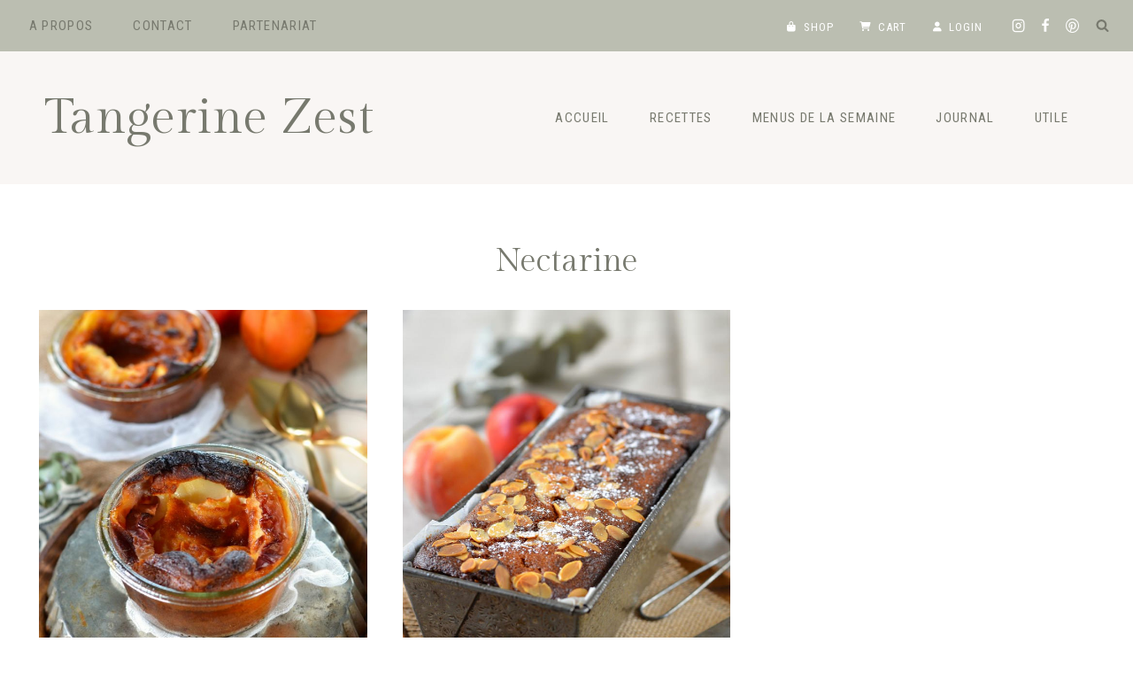

--- FILE ---
content_type: text/html; charset=UTF-8
request_url: https://tangerinezest.com/recettes/nectarine/
body_size: 29540
content:
<!doctype html><html lang="fr-FR" class="no-js" itemtype="https://schema.org/Blog" itemscope><head><meta charset="UTF-8"><meta name="viewport" content="width=device-width, initial-scale=1, minimum-scale=1"><meta name='robots' content='index, follow, max-image-preview:large, max-snippet:-1, max-video-preview:-1' /><style>img:is([sizes="auto" i],[sizes^="auto," i]){contain-intrinsic-size:3000px 1500px}</style><link media="all" href="https://tangerinezest.com/wp-content/cache/autoptimize/css/autoptimize_7d8aa3c956d81bde38d718c5cdef23b4.css" rel="stylesheet"><title>Nectarine - Tangerine Zest</title><link rel="canonical" href="https://tangerinezest.com/recettes/nectarine/" /><meta property="og:locale" content="fr_FR" /><meta property="og:type" content="article" /><meta property="og:title" content="Nectarine - Tangerine Zest" /><meta property="og:url" content="https://tangerinezest.com/recettes/nectarine/" /><meta property="og:site_name" content="Tangerine Zest" /><meta property="og:image" content="https://tangerinezest.com/wp-content/uploads/2019/01/1.png" /><meta property="og:image:width" content="1080" /><meta property="og:image:height" content="1080" /><meta property="og:image:type" content="image/png" /><meta name="twitter:card" content="summary_large_image" /><meta name="twitter:site" content="@tangerinezest" /> <script type="application/ld+json" class="yoast-schema-graph">{"@context":"https://schema.org","@graph":[{"@type":"CollectionPage","@id":"https://tangerinezest.com/recettes/nectarine/","url":"https://tangerinezest.com/recettes/nectarine/","name":"Nectarine - Tangerine Zest","isPartOf":{"@id":"https://tangerinezest.com/#website"},"primaryImageOfPage":{"@id":"https://tangerinezest.com/recettes/nectarine/#primaryimage"},"image":{"@id":"https://tangerinezest.com/recettes/nectarine/#primaryimage"},"thumbnailUrl":"https://tangerinezest.com/wp-content/uploads/2016/08/clafoutis-abricot-nectarine.jpg","inLanguage":"fr-FR"},{"@type":"ImageObject","inLanguage":"fr-FR","@id":"https://tangerinezest.com/recettes/nectarine/#primaryimage","url":"https://tangerinezest.com/wp-content/uploads/2016/08/clafoutis-abricot-nectarine.jpg","contentUrl":"https://tangerinezest.com/wp-content/uploads/2016/08/clafoutis-abricot-nectarine.jpg","width":678,"height":1024,"caption":"Clafoutis aux abricots et nectarines"},{"@type":"WebSite","@id":"https://tangerinezest.com/#website","url":"https://tangerinezest.com/","name":"Tangerine Zest","description":"Blog de cuisine &amp; recettes","publisher":{"@id":"https://tangerinezest.com/#organization"},"potentialAction":[{"@type":"SearchAction","target":{"@type":"EntryPoint","urlTemplate":"https://tangerinezest.com/?s={search_term_string}"},"query-input":{"@type":"PropertyValueSpecification","valueRequired":true,"valueName":"search_term_string"}}],"inLanguage":"fr-FR"},{"@type":"Organization","@id":"https://tangerinezest.com/#organization","name":"Tangerine Zest","url":"https://tangerinezest.com/","logo":{"@type":"ImageObject","inLanguage":"fr-FR","@id":"https://tangerinezest.com/#/schema/logo/image/","url":"https://tangerinezest.com/wp-content/uploads/2019/01/1.png","contentUrl":"https://tangerinezest.com/wp-content/uploads/2019/01/1.png","width":1080,"height":1080,"caption":"Tangerine Zest"},"image":{"@id":"https://tangerinezest.com/#/schema/logo/image/"},"sameAs":["https://www.facebook.com/tangerinezestblog/","https://x.com/tangerinezest","https://www.instagram.com/tangerinezest/","https://www.linkedin.com/in/léa-tangerine-zest-b4333014a/","http://pinterest.com/tangerinezest","http://youtube.com/channel/UChOmNuRzg_4JrhLL7HvIfmw"]}]}</script> <link rel='dns-prefetch' href='//scripts.mediavine.com' /><link rel='dns-prefetch' href='//use.fontawesome.com' /><link rel="alternate" type="application/rss+xml" title="Tangerine Zest &raquo; Flux" href="https://tangerinezest.com/feed/" /><link rel="alternate" type="application/rss+xml" title="Tangerine Zest &raquo; Flux des commentaires" href="https://tangerinezest.com/comments/feed/" /> <script>document.documentElement.classList.remove('no-js');</script> <link rel="alternate" type="application/rss+xml" title="Tangerine Zest &raquo; Flux de l’étiquette Nectarine" href="https://tangerinezest.com/recettes/nectarine/feed/" /> <script>(()=>{"use strict";const e=[400,500,600,700,800,900],t=e=>`wprm-min-${e}`,n=e=>`wprm-max-${e}`,s=new Set,o="ResizeObserver"in window,r=o?new ResizeObserver((e=>{for(const t of e)c(t.target)})):null,i=.5/(window.devicePixelRatio||1);function c(s){const o=s.getBoundingClientRect().width||0;for(let r=0;r<e.length;r++){const c=e[r],a=o<=c+i;o>c+i?s.classList.add(t(c)):s.classList.remove(t(c)),a?s.classList.add(n(c)):s.classList.remove(n(c))}}function a(e){s.has(e)||(s.add(e),r&&r.observe(e),c(e))}!function(e=document){e.querySelectorAll(".wprm-recipe").forEach(a)}();if(new MutationObserver((e=>{for(const t of e)for(const e of t.addedNodes)e instanceof Element&&(e.matches?.(".wprm-recipe")&&a(e),e.querySelectorAll?.(".wprm-recipe").forEach(a))})).observe(document.documentElement,{childList:!0,subtree:!0}),!o){let e=0;addEventListener("resize",(()=>{e&&cancelAnimationFrame(e),e=requestAnimationFrame((()=>s.forEach(c)))}),{passive:!0})}})();</script><script>window._wpemojiSettings={"baseUrl":"https:\/\/s.w.org\/images\/core\/emoji\/16.0.1\/72x72\/","ext":".png","svgUrl":"https:\/\/s.w.org\/images\/core\/emoji\/16.0.1\/svg\/","svgExt":".svg","source":{"concatemoji":"https:\/\/tangerinezest.com\/wp-includes\/js\/wp-emoji-release.min.js?ver=6.8.3"}};
/*! This file is auto-generated */
!function(s,n){var o,i,e;function c(e){try{var t={supportTests:e,timestamp:(new Date).valueOf()};sessionStorage.setItem(o,JSON.stringify(t))}catch(e){}}function p(e,t,n){e.clearRect(0,0,e.canvas.width,e.canvas.height),e.fillText(t,0,0);var t=new Uint32Array(e.getImageData(0,0,e.canvas.width,e.canvas.height).data),a=(e.clearRect(0,0,e.canvas.width,e.canvas.height),e.fillText(n,0,0),new Uint32Array(e.getImageData(0,0,e.canvas.width,e.canvas.height).data));return t.every(function(e,t){return e===a[t]})}function u(e,t){e.clearRect(0,0,e.canvas.width,e.canvas.height),e.fillText(t,0,0);for(var n=e.getImageData(16,16,1,1),a=0;a<n.data.length;a++)if(0!==n.data[a])return!1;return!0}function f(e,t,n,a){switch(t){case"flag":return n(e,"\ud83c\udff3\ufe0f\u200d\u26a7\ufe0f","\ud83c\udff3\ufe0f\u200b\u26a7\ufe0f")?!1:!n(e,"\ud83c\udde8\ud83c\uddf6","\ud83c\udde8\u200b\ud83c\uddf6")&&!n(e,"\ud83c\udff4\udb40\udc67\udb40\udc62\udb40\udc65\udb40\udc6e\udb40\udc67\udb40\udc7f","\ud83c\udff4\u200b\udb40\udc67\u200b\udb40\udc62\u200b\udb40\udc65\u200b\udb40\udc6e\u200b\udb40\udc67\u200b\udb40\udc7f");case"emoji":return!a(e,"\ud83e\udedf")}return!1}function g(e,t,n,a){var r="undefined"!=typeof WorkerGlobalScope&&self instanceof WorkerGlobalScope?new OffscreenCanvas(300,150):s.createElement("canvas"),o=r.getContext("2d",{willReadFrequently:!0}),i=(o.textBaseline="top",o.font="600 32px Arial",{});return e.forEach(function(e){i[e]=t(o,e,n,a)}),i}function t(e){var t=s.createElement("script");t.src=e,t.defer=!0,s.head.appendChild(t)}"undefined"!=typeof Promise&&(o="wpEmojiSettingsSupports",i=["flag","emoji"],n.supports={everything:!0,everythingExceptFlag:!0},e=new Promise(function(e){s.addEventListener("DOMContentLoaded",e,{once:!0})}),new Promise(function(t){var n=function(){try{var e=JSON.parse(sessionStorage.getItem(o));if("object"==typeof e&&"number"==typeof e.timestamp&&(new Date).valueOf()<e.timestamp+604800&&"object"==typeof e.supportTests)return e.supportTests}catch(e){}return null}();if(!n){if("undefined"!=typeof Worker&&"undefined"!=typeof OffscreenCanvas&&"undefined"!=typeof URL&&URL.createObjectURL&&"undefined"!=typeof Blob)try{var e="postMessage("+g.toString()+"("+[JSON.stringify(i),f.toString(),p.toString(),u.toString()].join(",")+"));",a=new Blob([e],{type:"text/javascript"}),r=new Worker(URL.createObjectURL(a),{name:"wpTestEmojiSupports"});return void(r.onmessage=function(e){c(n=e.data),r.terminate(),t(n)})}catch(e){}c(n=g(i,f,p,u))}t(n)}).then(function(e){for(var t in e)n.supports[t]=e[t],n.supports.everything=n.supports.everything&&n.supports[t],"flag"!==t&&(n.supports.everythingExceptFlag=n.supports.everythingExceptFlag&&n.supports[t]);n.supports.everythingExceptFlag=n.supports.everythingExceptFlag&&!n.supports.flag,n.DOMReady=!1,n.readyCallback=function(){n.DOMReady=!0}}).then(function(){return e}).then(function(){var e;n.supports.everything||(n.readyCallback(),(e=n.source||{}).concatemoji?t(e.concatemoji):e.wpemoji&&e.twemoji&&(t(e.twemoji),t(e.wpemoji)))}))}((window,document),window._wpemojiSettings);</script> <style id='wp-emoji-styles-inline-css'>img.wp-smiley,img.emoji{display:inline !important;border:none !important;box-shadow:none !important;height:1em !important;width:1em !important;margin:0 .07em !important;vertical-align:-.1em !important;background:0 0 !important;padding:0 !important}</style><style id='classic-theme-styles-inline-css'>/*! This file is auto-generated */
.wp-block-button__link{color:#fff;background-color:#32373c;border-radius:9999px;box-shadow:none;text-decoration:none;padding:calc(.667em + 2px) calc(1.333em + 2px);font-size:1.125em}.wp-block-file__button{background:#32373c;color:#fff;text-decoration:none}</style><style id='global-styles-inline-css'>:root{--wp--preset--aspect-ratio--square:1;--wp--preset--aspect-ratio--4-3:4/3;--wp--preset--aspect-ratio--3-4:3/4;--wp--preset--aspect-ratio--3-2:3/2;--wp--preset--aspect-ratio--2-3:2/3;--wp--preset--aspect-ratio--16-9:16/9;--wp--preset--aspect-ratio--9-16:9/16;--wp--preset--color--black:#000;--wp--preset--color--cyan-bluish-gray:#abb8c3;--wp--preset--color--white:#fff;--wp--preset--color--pale-pink:#f78da7;--wp--preset--color--vivid-red:#cf2e2e;--wp--preset--color--luminous-vivid-orange:#ff6900;--wp--preset--color--luminous-vivid-amber:#fcb900;--wp--preset--color--light-green-cyan:#7bdcb5;--wp--preset--color--vivid-green-cyan:#00d084;--wp--preset--color--pale-cyan-blue:#8ed1fc;--wp--preset--color--vivid-cyan-blue:#0693e3;--wp--preset--color--vivid-purple:#9b51e0;--wp--preset--color--theme-palette-1:var(--global-palette1);--wp--preset--color--theme-palette-2:var(--global-palette2);--wp--preset--color--theme-palette-3:var(--global-palette3);--wp--preset--color--theme-palette-4:var(--global-palette4);--wp--preset--color--theme-palette-5:var(--global-palette5);--wp--preset--color--theme-palette-6:var(--global-palette6);--wp--preset--color--theme-palette-7:var(--global-palette7);--wp--preset--color--theme-palette-8:var(--global-palette8);--wp--preset--color--theme-palette-9:var(--global-palette9);--wp--preset--gradient--vivid-cyan-blue-to-vivid-purple:linear-gradient(135deg,rgba(6,147,227,1) 0%,#9b51e0 100%);--wp--preset--gradient--light-green-cyan-to-vivid-green-cyan:linear-gradient(135deg,#7adcb4 0%,#00d082 100%);--wp--preset--gradient--luminous-vivid-amber-to-luminous-vivid-orange:linear-gradient(135deg,rgba(252,185,0,1) 0%,rgba(255,105,0,1) 100%);--wp--preset--gradient--luminous-vivid-orange-to-vivid-red:linear-gradient(135deg,rgba(255,105,0,1) 0%,#cf2e2e 100%);--wp--preset--gradient--very-light-gray-to-cyan-bluish-gray:linear-gradient(135deg,#eee 0%,#a9b8c3 100%);--wp--preset--gradient--cool-to-warm-spectrum:linear-gradient(135deg,#4aeadc 0%,#9778d1 20%,#cf2aba 40%,#ee2c82 60%,#fb6962 80%,#fef84c 100%);--wp--preset--gradient--blush-light-purple:linear-gradient(135deg,#ffceec 0%,#9896f0 100%);--wp--preset--gradient--blush-bordeaux:linear-gradient(135deg,#fecda5 0%,#fe2d2d 50%,#6b003e 100%);--wp--preset--gradient--luminous-dusk:linear-gradient(135deg,#ffcb70 0%,#c751c0 50%,#4158d0 100%);--wp--preset--gradient--pale-ocean:linear-gradient(135deg,#fff5cb 0%,#b6e3d4 50%,#33a7b5 100%);--wp--preset--gradient--electric-grass:linear-gradient(135deg,#caf880 0%,#71ce7e 100%);--wp--preset--gradient--midnight:linear-gradient(135deg,#020381 0%,#2874fc 100%);--wp--preset--font-size--small:var(--global-font-size-small);--wp--preset--font-size--medium:var(--global-font-size-medium);--wp--preset--font-size--large:var(--global-font-size-large);--wp--preset--font-size--x-large:42px;--wp--preset--font-size--larger:var(--global-font-size-larger);--wp--preset--font-size--xxlarge:var(--global-font-size-xxlarge);--wp--preset--spacing--20:.44rem;--wp--preset--spacing--30:.67rem;--wp--preset--spacing--40:1rem;--wp--preset--spacing--50:1.5rem;--wp--preset--spacing--60:2.25rem;--wp--preset--spacing--70:3.38rem;--wp--preset--spacing--80:5.06rem;--wp--preset--shadow--natural:6px 6px 9px rgba(0,0,0,.2);--wp--preset--shadow--deep:12px 12px 50px rgba(0,0,0,.4);--wp--preset--shadow--sharp:6px 6px 0px rgba(0,0,0,.2);--wp--preset--shadow--outlined:6px 6px 0px -3px rgba(255,255,255,1),6px 6px rgba(0,0,0,1);--wp--preset--shadow--crisp:6px 6px 0px rgba(0,0,0,1)}:where(.is-layout-flex){gap:.5em}:where(.is-layout-grid){gap:.5em}body .is-layout-flex{display:flex}.is-layout-flex{flex-wrap:wrap;align-items:center}.is-layout-flex>:is(*,div){margin:0}body .is-layout-grid{display:grid}.is-layout-grid>:is(*,div){margin:0}:where(.wp-block-columns.is-layout-flex){gap:2em}:where(.wp-block-columns.is-layout-grid){gap:2em}:where(.wp-block-post-template.is-layout-flex){gap:1.25em}:where(.wp-block-post-template.is-layout-grid){gap:1.25em}.has-black-color{color:var(--wp--preset--color--black) !important}.has-cyan-bluish-gray-color{color:var(--wp--preset--color--cyan-bluish-gray) !important}.has-white-color{color:var(--wp--preset--color--white) !important}.has-pale-pink-color{color:var(--wp--preset--color--pale-pink) !important}.has-vivid-red-color{color:var(--wp--preset--color--vivid-red) !important}.has-luminous-vivid-orange-color{color:var(--wp--preset--color--luminous-vivid-orange) !important}.has-luminous-vivid-amber-color{color:var(--wp--preset--color--luminous-vivid-amber) !important}.has-light-green-cyan-color{color:var(--wp--preset--color--light-green-cyan) !important}.has-vivid-green-cyan-color{color:var(--wp--preset--color--vivid-green-cyan) !important}.has-pale-cyan-blue-color{color:var(--wp--preset--color--pale-cyan-blue) !important}.has-vivid-cyan-blue-color{color:var(--wp--preset--color--vivid-cyan-blue) !important}.has-vivid-purple-color{color:var(--wp--preset--color--vivid-purple) !important}.has-black-background-color{background-color:var(--wp--preset--color--black) !important}.has-cyan-bluish-gray-background-color{background-color:var(--wp--preset--color--cyan-bluish-gray) !important}.has-white-background-color{background-color:var(--wp--preset--color--white) !important}.has-pale-pink-background-color{background-color:var(--wp--preset--color--pale-pink) !important}.has-vivid-red-background-color{background-color:var(--wp--preset--color--vivid-red) !important}.has-luminous-vivid-orange-background-color{background-color:var(--wp--preset--color--luminous-vivid-orange) !important}.has-luminous-vivid-amber-background-color{background-color:var(--wp--preset--color--luminous-vivid-amber) !important}.has-light-green-cyan-background-color{background-color:var(--wp--preset--color--light-green-cyan) !important}.has-vivid-green-cyan-background-color{background-color:var(--wp--preset--color--vivid-green-cyan) !important}.has-pale-cyan-blue-background-color{background-color:var(--wp--preset--color--pale-cyan-blue) !important}.has-vivid-cyan-blue-background-color{background-color:var(--wp--preset--color--vivid-cyan-blue) !important}.has-vivid-purple-background-color{background-color:var(--wp--preset--color--vivid-purple) !important}.has-black-border-color{border-color:var(--wp--preset--color--black) !important}.has-cyan-bluish-gray-border-color{border-color:var(--wp--preset--color--cyan-bluish-gray) !important}.has-white-border-color{border-color:var(--wp--preset--color--white) !important}.has-pale-pink-border-color{border-color:var(--wp--preset--color--pale-pink) !important}.has-vivid-red-border-color{border-color:var(--wp--preset--color--vivid-red) !important}.has-luminous-vivid-orange-border-color{border-color:var(--wp--preset--color--luminous-vivid-orange) !important}.has-luminous-vivid-amber-border-color{border-color:var(--wp--preset--color--luminous-vivid-amber) !important}.has-light-green-cyan-border-color{border-color:var(--wp--preset--color--light-green-cyan) !important}.has-vivid-green-cyan-border-color{border-color:var(--wp--preset--color--vivid-green-cyan) !important}.has-pale-cyan-blue-border-color{border-color:var(--wp--preset--color--pale-cyan-blue) !important}.has-vivid-cyan-blue-border-color{border-color:var(--wp--preset--color--vivid-cyan-blue) !important}.has-vivid-purple-border-color{border-color:var(--wp--preset--color--vivid-purple) !important}.has-vivid-cyan-blue-to-vivid-purple-gradient-background{background:var(--wp--preset--gradient--vivid-cyan-blue-to-vivid-purple) !important}.has-light-green-cyan-to-vivid-green-cyan-gradient-background{background:var(--wp--preset--gradient--light-green-cyan-to-vivid-green-cyan) !important}.has-luminous-vivid-amber-to-luminous-vivid-orange-gradient-background{background:var(--wp--preset--gradient--luminous-vivid-amber-to-luminous-vivid-orange) !important}.has-luminous-vivid-orange-to-vivid-red-gradient-background{background:var(--wp--preset--gradient--luminous-vivid-orange-to-vivid-red) !important}.has-very-light-gray-to-cyan-bluish-gray-gradient-background{background:var(--wp--preset--gradient--very-light-gray-to-cyan-bluish-gray) !important}.has-cool-to-warm-spectrum-gradient-background{background:var(--wp--preset--gradient--cool-to-warm-spectrum) !important}.has-blush-light-purple-gradient-background{background:var(--wp--preset--gradient--blush-light-purple) !important}.has-blush-bordeaux-gradient-background{background:var(--wp--preset--gradient--blush-bordeaux) !important}.has-luminous-dusk-gradient-background{background:var(--wp--preset--gradient--luminous-dusk) !important}.has-pale-ocean-gradient-background{background:var(--wp--preset--gradient--pale-ocean) !important}.has-electric-grass-gradient-background{background:var(--wp--preset--gradient--electric-grass) !important}.has-midnight-gradient-background{background:var(--wp--preset--gradient--midnight) !important}.has-small-font-size{font-size:var(--wp--preset--font-size--small) !important}.has-medium-font-size{font-size:var(--wp--preset--font-size--medium) !important}.has-large-font-size{font-size:var(--wp--preset--font-size--large) !important}.has-x-large-font-size{font-size:var(--wp--preset--font-size--x-large) !important}:where(.wp-block-post-template.is-layout-flex){gap:1.25em}:where(.wp-block-post-template.is-layout-grid){gap:1.25em}:where(.wp-block-columns.is-layout-flex){gap:2em}:where(.wp-block-columns.is-layout-grid){gap:2em}:root :where(.wp-block-pullquote){font-size:1.5em;line-height:1.6}</style><style id='kadence-global-inline-css'>:root{--global-palette1:#ddac94;--global-palette2:#acaf9f;--global-palette3:#33352d;--global-palette4:#77796e;--global-palette5:#ddbea9;--global-palette6:#bbbeb1;--global-palette7:#f3eae3;--global-palette8:#f9f6f4;--global-palette9:#fff;--global-palette9rgb:255,255,255;--global-palette-highlight:var(--global-palette1);--global-palette-highlight-alt:var(--global-palette2);--global-palette-highlight-alt2:var(--global-palette9);--global-palette-btn-bg:var(--global-palette1);--global-palette-btn-bg-hover:var(--global-palette2);--global-palette-btn:var(--global-palette9);--global-palette-btn-hover:var(--global-palette9);--global-body-font-family:'Nunito Sans',sans-serif;--global-heading-font-family:'Gilda Display',serif;--global-primary-nav-font-family:'Roboto Condensed',sans-serif;--global-fallback-font:sans-serif;--global-display-fallback-font:sans-serif;--global-content-width:1240px;--global-content-wide-width:calc(1240px + 230px);--global-content-narrow-width:980px;--global-content-edge-padding:1.5rem;--global-content-boxed-padding:0rem;--global-calc-content-width:calc(1240px - var(--global-content-edge-padding) - var(--global-content-edge-padding) );--wp--style--global--content-size:var(--global-calc-content-width)}.wp-site-blocks{--global-vw:calc( 100vw - ( 0.5 * var(--scrollbar-offset)))}body{background:var(--global-palette9);-webkit-font-smoothing:antialiased;-moz-osx-font-smoothing:grayscale}body,input,select,optgroup,textarea{font-style:normal;font-weight:400;font-size:18px;line-height:1.9;letter-spacing:.02em;font-family:var(--global-body-font-family);color:var(--global-palette3)}.content-bg,body.content-style-unboxed .site{background:var(--global-palette9)}h1,h2,h3,h4,h5,h6{font-family:var(--global-heading-font-family)}h1{font-style:normal;font-weight:400;font-size:36px;line-height:1.3;letter-spacing:0em;color:var(--global-palette4)}h2{font-style:normal;font-weight:400;font-size:34px;line-height:1.3;letter-spacing:0em;color:var(--global-palette4)}h3{font-style:normal;font-weight:400;font-size:32px;line-height:1.3;letter-spacing:0em;color:var(--global-palette4)}h4{font-style:normal;font-weight:400;font-size:22px;line-height:1.4;letter-spacing:.1rem;font-family:'Roboto Condensed',sans-serif;text-transform:uppercase;color:var(--global-palette4)}h5{font-style:normal;font-weight:400;font-size:50px;line-height:1.2;letter-spacing:0em;font-family:"Clover Script",Helvetica,Arial,sans-serif;color:var(--global-palette4)}h6{font-style:normal;font-weight:400;font-size:26px;line-height:1.2;letter-spacing:0em;color:var(--global-palette4)}.entry-hero h1{font-style:normal;letter-spacing:0em;color:var(--global-palette4)}@media all and (max-width:767px){h1{font-size:32px}h2{font-size:30px}h3{font-size:28px}h4{font-size:20px}h5{font-size:42px}h6{font-size:24px}}.entry-hero .kadence-breadcrumbs{max-width:1240px}.site-container,.site-header-row-layout-contained,.site-footer-row-layout-contained,.entry-hero-layout-contained,.comments-area,.alignfull>.wp-block-cover__inner-container,.alignwide>.wp-block-cover__inner-container{max-width:var(--global-content-width)}.content-width-narrow .content-container.site-container,.content-width-narrow .hero-container.site-container{max-width:var(--global-content-narrow-width)}@media all and (min-width:1470px){.wp-site-blocks .content-container .alignwide{margin-left:-115px;margin-right:-115px;width:unset;max-width:unset}}@media all and (min-width:1240px){.content-width-narrow .wp-site-blocks .content-container .alignwide{margin-left:-130px;margin-right:-130px;width:unset;max-width:unset}}.content-style-boxed .wp-site-blocks .entry-content .alignwide{margin-left:calc( -1 * var( --global-content-boxed-padding ) );margin-right:calc( -1 * var( --global-content-boxed-padding ) )}.content-area{margin-top:4rem;margin-bottom:4rem}@media all and (max-width:1024px){.content-area{margin-top:3rem;margin-bottom:3rem}}@media all and (max-width:767px){.content-area{margin-top:2rem;margin-bottom:2rem}}@media all and (max-width:1024px){:root{--global-content-edge-padding:2rem;--global-content-boxed-padding:2rem}}@media all and (max-width:767px){:root{--global-content-edge-padding:1.5rem;--global-content-boxed-padding:1.5rem}}.entry-content-wrap{padding:0}@media all and (max-width:1024px){.entry-content-wrap{padding:2rem}}@media all and (max-width:767px){.entry-content-wrap{padding:1.5rem}}.entry.single-entry{box-shadow:0px 0px 0px 0px rgba(0,0,0,.05)}.entry.loop-entry{box-shadow:0px 15px 15px -10px rgba(0,0,0,.05)}.loop-entry .entry-content-wrap{padding:2rem}@media all and (max-width:1024px){.loop-entry .entry-content-wrap{padding:2rem}}@media all and (max-width:767px){.loop-entry .entry-content-wrap{padding:1.5rem}}.has-sidebar:not(.has-left-sidebar) .content-container{grid-template-columns:1fr 27%}.has-sidebar.has-left-sidebar .content-container{grid-template-columns:27% 1fr}button,.button,.wp-block-button__link,input[type=button],input[type=reset],input[type=submit],.fl-button,.elementor-button-wrapper .elementor-button,.wc-block-components-checkout-place-order-button,.wc-block-cart__submit{font-style:normal;font-weight:400;font-size:15px;line-height:1.4;letter-spacing:.08em;font-family:'Roboto Condensed',sans-serif;text-transform:uppercase;border-radius:0;padding:15px 26px 14px;box-shadow:0px 0px 0px 0px rgba(0,0,0,0)}.wp-block-button.is-style-outline .wp-block-button__link{padding:15px 26px 14px}button:hover,button:focus,button:active,.button:hover,.button:focus,.button:active,.wp-block-button__link:hover,.wp-block-button__link:focus,.wp-block-button__link:active,input[type=button]:hover,input[type=button]:focus,input[type=button]:active,input[type=reset]:hover,input[type=reset]:focus,input[type=reset]:active,input[type=submit]:hover,input[type=submit]:focus,input[type=submit]:active,.elementor-button-wrapper .elementor-button:hover,.elementor-button-wrapper .elementor-button:focus,.elementor-button-wrapper .elementor-button:active,.wc-block-cart__submit:hover{box-shadow:0px 0px 0px 0px rgba(0,0,0,.1)}.kb-button.kb-btn-global-outline.kb-btn-global-inherit{padding-top:calc(15px - 2px);padding-right:calc(26px - 2px);padding-bottom:calc(14px - 2px);padding-left:calc(26px - 2px)}@media all and (min-width:1025px){.transparent-header .entry-hero .entry-hero-container-inner{padding-top:calc(50px + 100px)}}@media all and (max-width:1024px){.mobile-transparent-header .entry-hero .entry-hero-container-inner{padding-top:68px}}@media all and (max-width:767px){.mobile-transparent-header .entry-hero .entry-hero-container-inner{padding-top:54px}}#kt-scroll-up-reader,#kt-scroll-up{border-radius:0;color:var(--global-palette4);border-color:rgba(0,0,0,0);bottom:14px;font-size:1.3em;padding:.4em}#kt-scroll-up-reader.scroll-up-side-right,#kt-scroll-up.scroll-up-side-right{right:20px}#kt-scroll-up-reader.scroll-up-side-left,#kt-scroll-up.scroll-up-side-left{left:20px}@media all and (hover:hover){#kt-scroll-up-reader:hover,#kt-scroll-up:hover{color:var(--global-palette1)}}.loop-entry.type-post h2.entry-title{font-style:normal;font-size:24px;color:var(--global-palette4)}@media all and (max-width:767px){.loop-entry.type-post h2.entry-title{font-size:18px}}@media all and (max-width:1024px){.mobile-transparent-header #masthead{position:absolute;left:0;right:0;z-index:100}.kadence-scrollbar-fixer.mobile-transparent-header #masthead{right:var(--scrollbar-offset,0)}.mobile-transparent-header #masthead,.mobile-transparent-header .site-top-header-wrap .site-header-row-container-inner,.mobile-transparent-header .site-main-header-wrap .site-header-row-container-inner,.mobile-transparent-header .site-bottom-header-wrap .site-header-row-container-inner{background:0 0}.site-header-row-tablet-layout-fullwidth,.site-header-row-tablet-layout-standard{padding:0}}@media all and (min-width:1025px){.transparent-header #masthead{position:absolute;left:0;right:0;z-index:100}.transparent-header.kadence-scrollbar-fixer #masthead{right:var(--scrollbar-offset,0)}.transparent-header #masthead,.transparent-header .site-top-header-wrap .site-header-row-container-inner,.transparent-header .site-main-header-wrap .site-header-row-container-inner,.transparent-header .site-bottom-header-wrap .site-header-row-container-inner{background:0 0}}.site-branding{padding:0}.site-branding .site-title{font-style:normal;font-weight:400;font-size:55px;line-height:1em;font-family:'Gilda Display',serif;text-transform:none;color:var(--global-palette4)}@media all and (max-width:1024px){.site-branding .site-title{font-size:38px}}@media all and (max-width:767px){.site-branding .site-title{font-size:32px}}#masthead,#masthead .kadence-sticky-header.item-is-fixed:not(.item-at-start):not(.site-header-row-container):not(.site-main-header-wrap),#masthead .kadence-sticky-header.item-is-fixed:not(.item-at-start)>.site-header-row-container-inner{background:#fff}.site-main-header-wrap .site-header-row-container-inner{background:var(--global-palette8)}.site-main-header-inner-wrap{min-height:100px}@media all and (max-width:1024px){.site-main-header-inner-wrap{min-height:68px}}@media all and (max-width:767px){.site-main-header-inner-wrap{min-height:54px}}.site-main-header-wrap .site-header-row-container-inner>.site-container{padding:25px 50px}@media all and (max-width:1024px){.site-main-header-wrap .site-header-row-container-inner>.site-container{padding:10px 25px}}@media all and (max-width:767px){.site-main-header-wrap .site-header-row-container-inner>.site-container{padding:15px 24px 10px}}.site-top-header-wrap .site-header-row-container-inner{background:var(--global-palette6)}.site-top-header-inner-wrap{min-height:50px}.site-top-header-wrap .site-header-row-container-inner>.site-container{padding:0 20px 0 10px}#masthead .kadence-sticky-header.item-is-fixed:not(.item-at-start):not(.site-header-row-container):not(.item-hidden-above):not(.site-main-header-wrap),#masthead .kadence-sticky-header.item-is-fixed:not(.item-at-start):not(.item-hidden-above)>.site-header-row-container-inner{background:var(--global-palette8);border-bottom:1px solid #eeeae8}.header-navigation[class*=header-navigation-style-underline] .header-menu-container.primary-menu-container>ul>li>a:after{width:calc( 100% - 3em)}.main-navigation .primary-menu-container>ul>li.menu-item>a{padding-left:calc(3em / 2);padding-right:calc(3em / 2);padding-top:1em;padding-bottom:1em;color:var(--global-palette4)}.main-navigation .primary-menu-container>ul>li.menu-item .dropdown-nav-special-toggle{right:calc(3em / 2)}.main-navigation .primary-menu-container>ul li.menu-item>a{font-style:normal;font-weight:400;font-size:15px;letter-spacing:.09em;font-family:var(--global-primary-nav-font-family);text-transform:uppercase}.main-navigation .primary-menu-container>ul>li.menu-item>a:hover{color:var(--global-palette1)}.main-navigation .primary-menu-container>ul>li.menu-item.current-menu-item>a{color:var(--global-palette4)}.header-navigation[class*=header-navigation-style-underline] .header-menu-container.secondary-menu-container>ul>li>a:after{width:calc( 100% - 3em)}.secondary-navigation .secondary-menu-container>ul>li.menu-item>a{padding-left:calc(3em / 2);padding-right:calc(3em / 2);padding-top:1em;padding-bottom:1em;color:var(--global-palette4)}.secondary-navigation .primary-menu-container>ul>li.menu-item .dropdown-nav-special-toggle{right:calc(3em / 2)}.secondary-navigation .secondary-menu-container>ul li.menu-item>a{font-style:normal;font-weight:400;font-size:15px;letter-spacing:.09em;font-family:'Roboto Condensed',sans-serif;text-transform:uppercase}.secondary-navigation .secondary-menu-container>ul>li.menu-item>a:hover{color:var(--global-palette-highlight)}.secondary-navigation .secondary-menu-container>ul>li.menu-item.current-menu-item>a{color:var(--global-palette4)}.header-navigation .header-menu-container ul ul.sub-menu,.header-navigation .header-menu-container ul ul.submenu{background:var(--global-palette9);box-shadow:1px 1px 0px 0px #eeeae8}.header-navigation .header-menu-container ul ul li.menu-item,.header-menu-container ul.menu>li.kadence-menu-mega-enabled>ul>li.menu-item>a{border-bottom:1px solid #eeeae8}.header-navigation .header-menu-container ul ul li.menu-item>a{width:180px;padding-top:.9em;padding-bottom:.9em;color:var(--global-palette4);font-style:normal;font-weight:400;font-size:15px;line-height:1.2;letter-spacing:.04em;font-family:'Nunito Sans',sans-serif;text-transform:none}.header-navigation .header-menu-container ul ul li.menu-item>a:hover{color:var(--global-palette1);background:#fff}.header-navigation .header-menu-container ul ul li.menu-item.current-menu-item>a{color:var(--global-palette4);background:var(--global-palette9)}.mobile-toggle-open-container .menu-toggle-open,.mobile-toggle-open-container .menu-toggle-open:focus{color:var(--global-palette4);padding:.4em .6em;font-size:14px}.mobile-toggle-open-container .menu-toggle-open.menu-toggle-style-bordered{border:1px solid currentColor}.mobile-toggle-open-container .menu-toggle-open .menu-toggle-icon{font-size:24px}.mobile-toggle-open-container .menu-toggle-open:hover,.mobile-toggle-open-container .menu-toggle-open:focus-visible{color:var(--global-palette4)}.mobile-navigation ul li{font-style:normal;font-weight:400;font-size:15px;line-height:1em;letter-spacing:.08em;font-family:'Roboto Condensed',sans-serif;text-transform:uppercase}@media all and (max-width:767px){.mobile-navigation ul li{font-size:14px}}.mobile-navigation ul li a{padding-top:1.25em;padding-bottom:1.25em}.mobile-navigation ul li>a,.mobile-navigation ul li.menu-item-has-children>.drawer-nav-drop-wrap{color:var(--global-palette4)}.mobile-navigation ul li>a:hover,.mobile-navigation ul li.menu-item-has-children>.drawer-nav-drop-wrap:hover{color:var(--global-palette4)}.mobile-navigation ul li.current-menu-item>a,.mobile-navigation ul li.current-menu-item.menu-item-has-children>.drawer-nav-drop-wrap{color:var(--global-palette4)}.mobile-navigation ul li.menu-item-has-children .drawer-nav-drop-wrap,.mobile-navigation ul li:not(.menu-item-has-children) a{border-bottom:1px solid #eeeae8}.mobile-navigation:not(.drawer-navigation-parent-toggle-true) ul li.menu-item-has-children .drawer-nav-drop-wrap button{border-left:1px solid #eeeae8}#mobile-drawer .drawer-inner,#mobile-drawer.popup-drawer-layout-fullwidth.popup-drawer-animation-slice .pop-portion-bg,#mobile-drawer.popup-drawer-layout-fullwidth.popup-drawer-animation-slice.pop-animated.show-drawer .drawer-inner{background:var(--global-palette8)}#mobile-drawer .drawer-header .drawer-toggle{padding:.6em .15em;font-size:24px}#mobile-drawer .drawer-header .drawer-toggle,#mobile-drawer .drawer-header .drawer-toggle:focus{color:var(--global-palette4)}#mobile-drawer .drawer-header .drawer-toggle:hover,#mobile-drawer .drawer-header .drawer-toggle:focus:hover{color:var(--global-palette4)}.header-html{font-style:normal;font-weight:400;color:var(--global-palette9)}.header-html a{color:var(--global-palette9)}.header-html a:hover{color:var(--global-palette4)}.header-social-wrap .header-social-inner-wrap{font-size:.85em;gap:.3em}.header-social-wrap .header-social-inner-wrap .social-button{color:var(--global-palette9);background:rgba(0,0,0,0);border:2px none transparent;border-radius:3px}.header-social-wrap .header-social-inner-wrap .social-button:hover{color:var(--global-palette4);background:rgba(0,0,0,0)}.header-mobile-social-wrap{margin:10px 0}.header-mobile-social-wrap .header-mobile-social-inner-wrap{font-size:1em;gap:.3em}.header-mobile-social-wrap .header-mobile-social-inner-wrap .social-button{color:var(--global-palette1);background:rgba(0,0,0,0);border:2px none transparent;border-radius:3px}.header-mobile-social-wrap .header-mobile-social-inner-wrap .social-button:hover{color:var(--global-palette1);background:rgba(0,0,0,0)}.search-toggle-open-container .search-toggle-open{background:var(--global-palette6);color:var(--global-palette4);margin:0 0 0 -7px}.search-toggle-open-container .search-toggle-open.search-toggle-style-bordered{border:1px solid currentColor}.search-toggle-open-container .search-toggle-open .search-toggle-icon{font-size:1em}.search-toggle-open-container .search-toggle-open:hover,.search-toggle-open-container .search-toggle-open:focus{color:var(--global-palette4)}#search-drawer .drawer-inner .drawer-content form input.search-field,#search-drawer .drawer-inner .drawer-content form .kadence-search-icon-wrap,#search-drawer .drawer-header{color:var(--global-palette4)}#search-drawer .drawer-inner .drawer-content form input.search-field:focus,#search-drawer .drawer-inner .drawer-content form input.search-submit:hover~.kadence-search-icon-wrap,#search-drawer .drawer-inner .drawer-content form button[type=submit]:hover~.kadence-search-icon-wrap{color:var(--global-palette4)}#search-drawer .drawer-inner{background:var(--global-palette7)}.site-middle-footer-wrap .site-footer-row-container-inner{font-style:normal;font-weight:400;font-size:16px;letter-spacing:.03rem;font-family:'Nunito Sans',sans-serif}.site-footer .site-middle-footer-wrap a:where(:not(.button):not(.wp-block-button__link):not(.wp-element-button)){color:var(--global-palette4)}.site-footer .site-middle-footer-wrap a:where(:not(.button):not(.wp-block-button__link):not(.wp-element-button)):hover{color:var(--global-palette1)}.site-middle-footer-inner-wrap{padding-top:60px;padding-bottom:60px;grid-column-gap:30px;grid-row-gap:30px}.site-middle-footer-inner-wrap .widget{margin-bottom:30px}.site-middle-footer-inner-wrap .widget-area .widget-title{font-style:normal;font-weight:400;font-size:22px;letter-spacing:0px;font-family:'Gilda Display',serif;text-transform:none;color:var(--global-palette4)}.site-middle-footer-inner-wrap .site-footer-section:not(:last-child):after{right:calc(-30px / 2)}@media all and (max-width:767px){.site-middle-footer-inner-wrap{padding-top:40px}}.site-top-footer-wrap .site-footer-row-container-inner{background:var(--global-palette8)}.site-footer .site-top-footer-wrap a:not(.button):not(.wp-block-button__link):not(.wp-element-button){color:var(--global-palette2)}.site-footer .site-top-footer-wrap a:not(.button):not(.wp-block-button__link):not(.wp-element-button):hover{color:var(--global-palette1)}.site-top-footer-inner-wrap{padding-top:3.5em;padding-bottom:4.5em;grid-column-gap:0px;grid-row-gap:0px}.site-top-footer-inner-wrap .widget{margin-bottom:2em}.site-top-footer-inner-wrap .site-footer-section:not(:last-child):after{right:calc(-0px / 2)}@media all and (max-width:767px){.site-top-footer-inner-wrap{padding-top:2em;padding-bottom:2em}.site-top-footer-inner-wrap .widget{margin-bottom:1.75em}}.site-bottom-footer-wrap .site-footer-row-container-inner{background:var(--global-palette2);font-style:normal;font-weight:400;font-size:13px;letter-spacing:.1rem;font-family:'Roboto Condensed',sans-serif}.site-footer .site-bottom-footer-wrap a:where(:not(.button):not(.wp-block-button__link):not(.wp-element-button)){color:var(--global-palette9)}.site-footer .site-bottom-footer-wrap a:where(:not(.button):not(.wp-block-button__link):not(.wp-element-button)):hover{color:var(--global-palette4)}.site-bottom-footer-inner-wrap{padding-top:21px;padding-bottom:18px;grid-column-gap:30px}.site-bottom-footer-inner-wrap .widget{margin-bottom:30px}.site-bottom-footer-inner-wrap .site-footer-section:not(:last-child):after{right:calc(-30px / 2)}.footer-social-wrap{margin:0 0 0 15px}.footer-social-wrap .footer-social-inner-wrap{font-size:1.13em;gap:.3em}.site-footer .site-footer-wrap .site-footer-section .footer-social-wrap .footer-social-inner-wrap .social-button{color:var(--global-palette9);background:rgba(0,0,0,0);border:2px none transparent;border-radius:0}.site-footer .site-footer-wrap .site-footer-section .footer-social-wrap .footer-social-inner-wrap .social-button:hover{color:var(--global-palette4);background:rgba(0,0,0,0)}#colophon .footer-html{font-style:normal;font-weight:400;letter-spacing:.1rem;font-family:'Roboto Condensed',sans-serif;text-transform:uppercase;color:var(--global-palette9);margin:2px 44px 0 0}#colophon .site-footer-row-container .site-footer-row .footer-html a{color:var(--global-palette9)}#colophon .site-footer-row-container .site-footer-row .footer-html a:hover{color:var(--global-palette4)}.entry-hero.product-hero-section .entry-header{min-height:200px}.product-title .kadence-breadcrumbs{font-style:normal;font-weight:400;font-size:18px;line-height:1.65;font-family:'Nunito Sans',sans-serif}.product-title .single-category{font-weight:700;font-size:32px;line-height:1.5;color:var(--global-palette3)}.wp-site-blocks .product-hero-section .extra-title{font-weight:700;font-size:32px;line-height:1.5}.woocommerce div.product .product_title{font-style:normal;color:var(--global-palette4)}@media all and (max-width:1024px){.woocommerce div.product .product_title{font-size:32px}}@media all and (max-width:767px){.woocommerce ul.products:not(.products-list-view),.wp-site-blocks .wc-block-grid:not(.has-2-columns):not(.has-1-columns) .wc-block-grid__products{grid-template-columns:repeat(2,minmax(0, 1fr));column-gap:.5rem;grid-row-gap:.5rem}}.product-archive-hero-section .entry-hero-container-inner{background:var(--global-palette9)}.entry-hero.product-archive-hero-section .entry-header{min-height:0px}.wp-site-blocks .product-archive-title h1{font-style:normal;font-size:36px;line-height:90px;letter-spacing:0em;color:var(--global-palette4)}@media all and (max-width:767px){.wp-site-blocks .product-archive-title h1{font-size:32px}}.woocommerce ul.products li.product h3,.woocommerce ul.products li.product .product-details .woocommerce-loop-product__title,.woocommerce ul.products li.product .product-details .woocommerce-loop-category__title,.wc-block-grid__products .wc-block-grid__product .wc-block-grid__product-title{font-style:normal;font-weight:400;font-size:22px;letter-spacing:0px;color:var(--global-palette4)}.woocommerce ul.products li.product .product-details .price,.wc-block-grid__products .wc-block-grid__product .wc-block-grid__product-price{font-style:normal;font-weight:400;font-size:15px;color:var(--global-palette4)}.woocommerce ul.products.woo-archive-btn-button .product-action-wrap .button:not(.kb-button),.woocommerce ul.products li.woo-archive-btn-button .button:not(.kb-button),.wc-block-grid__product.woo-archive-btn-button .product-details .wc-block-grid__product-add-to-cart .wp-block-button__link{border:2px none transparent;box-shadow:0px 0px 0px 0px rgba(0,0,0,.0)}.woocommerce ul.products.woo-archive-btn-button .product-action-wrap .button:not(.kb-button):hover,.woocommerce ul.products li.woo-archive-btn-button .button:not(.kb-button):hover,.wc-block-grid__product.woo-archive-btn-button .product-details .wc-block-grid__product-add-to-cart .wp-block-button__link:hover{box-shadow:0px 0px 0px 0px rgba(0,0,0,0)}</style><link rel='stylesheet' id='clover-font-awesome-css' href='https://use.fontawesome.com/releases/v6.0.0/css/all.css?ver=6.8.3' media='all' /><style id='kadence-blocks-global-variables-inline-css'>:root{--global-kb-font-size-sm:clamp(.8rem,.73rem + .217vw,.9rem);--global-kb-font-size-md:clamp(1.1rem,.995rem + .326vw,1.25rem);--global-kb-font-size-lg:clamp(1.75rem,1.576rem + .543vw,2rem);--global-kb-font-size-xl:clamp(2.25rem,1.728rem + 1.63vw,3rem);--global-kb-font-size-xxl:clamp(2.5rem,1.456rem + 3.26vw,4rem);--global-kb-font-size-xxxl:clamp(2.75rem,.489rem + 7.065vw,6rem)}</style> <script src="https://tangerinezest.com/wp-includes/js/jquery/jquery.min.js?ver=3.7.1" id="jquery-core-js"></script> <script async="async" fetchpriority="high" data-noptimize="1" data-cfasync="false" src="https://scripts.mediavine.com/tags/tangerine-zest.js?ver=6.8.3" id="mv-script-wrapper-js"></script> <script id="WCPAY_ASSETS-js-extra">var wcpayAssets={"url":"https:\/\/tangerinezest.com\/wp-content\/plugins\/woocommerce-payments\/dist\/"};</script> <link rel="https://api.w.org/" href="https://tangerinezest.com/wp-json/" /><link rel="alternate" title="JSON" type="application/json" href="https://tangerinezest.com/wp-json/wp/v2/tags/594" /><link rel="EditURI" type="application/rsd+xml" title="RSD" href="https://tangerinezest.com/xmlrpc.php?rsd" /><meta name="generator" content="WordPress 6.8.3" /><meta name="generator" content="WooCommerce 10.1.2" /><style type="text/css">.pinit-hover{opacity:.5 !important;filter:alpha(opacity=50) !important}a.pinit-button{border-bottom:0 !important;box-shadow:none !important;margin-bottom:0 !important}a.pinit-button:after{display:none}</style><style type="text/css">.tippy-box[data-theme~=wprm]{background-color:#333;color:#fff}.tippy-box[data-theme~=wprm][data-placement^=top]>.tippy-arrow:before{border-top-color:#333}.tippy-box[data-theme~=wprm][data-placement^=bottom]>.tippy-arrow:before{border-bottom-color:#333}.tippy-box[data-theme~=wprm][data-placement^=left]>.tippy-arrow:before{border-left-color:#333}.tippy-box[data-theme~=wprm][data-placement^=right]>.tippy-arrow:before{border-right-color:#333}.tippy-box[data-theme~=wprm] a{color:#fff}.wprm-comment-rating svg{width:20px !important;height:20px !important}img.wprm-comment-rating{width:100px !important;height:20px !important}body{--comment-rating-star-color:#ddac94}body{--wprm-popup-font-size:16px}body{--wprm-popup-background:#fff}body{--wprm-popup-title:#000}body{--wprm-popup-content:#444}body{--wprm-popup-button-background:#444}body{--wprm-popup-button-text:#fff}body{--wprm-popup-accent:#747b2d}</style><style type="text/css">.wprm-glossary-term{color:#5a822b;text-decoration:underline;cursor:help}</style><style type="text/css">.wprm-recipe-template-snippet-basic-buttons{font-family:inherit;font-size:.9em;text-align:center;margin-top:0;margin-bottom:10px}.wprm-recipe-template-snippet-basic-buttons a{margin:5px;margin:5px}.wprm-recipe-template-snippet-basic-buttons a:first-child{margin-left:0}.wprm-recipe-template-snippet-basic-buttons a:last-child{margin-right:0}.wprm-recipe.wprm-recipe-template-clover{margin:130px 0 30px;overflow:visible;border:1px solid #d9d5d2;border-radius:15px;position:relative;overflow:visible}.wprm-recipe-template-clover .wprm-recipe-rating .wprm-rating-star.wprm-rating-star-full svg *{fill:var(--global-palette1) !important;stroke:var(--global-palette1) !important}.wprm-recipe-template-clover .wprm-recipe-image{position:absolute;margin-top:-100px;margin-left:-100px;left:50%}.wprm-recipe-template-clover .wprm-recipe-image img{position:relative;border:8px solid #fff !important;border-radius:200px}h3.wprm-recipe-header,h4.wprm-recipe-ingredient-group-name,h4.wprm-recipe-instruction-group-name{font:normal 20px Roboto Condensed,sans-serif;letter-spacing:1.5px;text-transform:uppercase;margin-bottom:15px;line-height:1.9}h2.wprm-recipe-name{color:var(--global-palette4) !important;margin-bottom:0 !important;padding:125px 10px 10px 0;text-align:center;font-size:36px}h4.wprm-recipe-ingredient-group-name,h4.wprm-recipe-instruction-group-name{font-size:15px;letter-spacing:1px}.wprm-block-text-bold{font-weight:400 !important}.wprm-recipe-template-clover .header-wrap{background:var(--global-palette8);border-top-left-radius:15px;border-top-right-radius:15px;padding:0 32px}.wprm-recipe-template-clover .recipe-body{padding:32px 32px 28px}.wprm-recipe-template-clover ol,.wprm-recipe-template-clover ul{margin-left:0;padding-left:1.3em}.wprm-recipe-times-container,.wprm-recipe-rating,.wprm-recipe-summary{text-align:center}.wprm-recipe-times-container{display:block;clear:both}.recipe-meta{text-align:center;clear:both}.wprm-recipe-template-clover .wprm-recipe-ingredients-container .wprm-recipe-ingredient-notes-faded{opacity:.6}.wprm-recipe-print,.wprm-recipe-jump,.wprm-recipe-pin{font:normal 14px Roboto Condensed,sans-serif;letter-spacing:1px;text-transform:uppercase;padding:15px 20px !important}.wprm-recipe-template-clover .wprm-recipe-link{border:0;background:var(--global-palette2) !important;color:var(--global-palette9) !important}.wprm-recipe-template-clover .wprm-recipe-link .nc-icon-wrapper,.wprm-recipe-template-clover .wprm-recipe-link path{fill:var(--global-palette9) !important}.wprm-recipe-template-clover .wprm-recipe-link:hover{background:var(--global-palette1) !important}.wprm-recipe-print-icon,wprm-recipe-pin-icon{margin-right:4px}.entry-content .wprm-recipe-template-clover ul>li,.entry-content .wprm-recipe-template-clover ol>li{padding-bottom:4px}.wprm-recipe-details-label{font-size:14px}.wprm-recipe-time,.wprm-recipe-course,.wprm-recipe-cuisine,.wprm-recipe-servings,.wprm-recipe-details,.wprm-recipe-cost{font-size:14px;font-weight:400;font-family:var(--global-body-font-family);padding:0 3px}.wprm-recipe-block-container-inline{margin-right:20px}.wprm-button-container .wprm-recipe-link.wprm-recipe-link-button{display:inline;text-align:center;border-radius:0 !important}a.wprm-recipe-print.wprm-recipe-link.wprm-print-recipe-shortcode.wprm-block-text-normal.wprm-recipe-print-wide-button.wprm-recipe-link-wide-button{width:49%;float:left}a.wprm-recipe-pin.wprm-recipe-link.wprm-block-text-normal.wprm-recipe-pin-wide-button.wprm-recipe-link-wide-button{width:49%;float:right}img.wprm-comment-rating{margin-bottom:15px !important}.wprm-recipe-notes-container,.wprm-nutrition-label-container{margin-bottom:15px}@media only screen and (max-width:680px){a.wprm-recipe-print.wprm-recipe-link.wprm-print-recipe-shortcode.wprm-block-text-normal.wprm-recipe-print-wide-button.wprm-recipe-link-wide-button,a.wprm-recipe-pin.wprm-recipe-link.wprm-block-text-normal.wprm-recipe-pin-wide-button.wprm-recipe-link-wide-button{width:100%;float:none;margin-bottom:10px !important}}.wprm-recipe-template-compact{margin:20px auto;background-color:#fafafa;font-family:-apple-system,BlinkMacSystemFont,"Segoe UI",Roboto,Oxygen-Sans,Ubuntu,Cantarell,"Helvetica Neue",sans-serif;font-size:.9em;line-height:1.5em;color:#333;max-width:650px}.wprm-recipe-template-compact a{color:#3498db}.wprm-recipe-template-compact p,.wprm-recipe-template-compact li{font-family:-apple-system,BlinkMacSystemFont,"Segoe UI",Roboto,Oxygen-Sans,Ubuntu,Cantarell,"Helvetica Neue",sans-serif;font-size:1em !important;line-height:1.5em !important}.wprm-recipe-template-compact li{margin:0 0 0 32px !important;padding:0 !important}.rtl .wprm-recipe-template-compact li{margin:0 32px 0 0 !important}.wprm-recipe-template-compact ol,.wprm-recipe-template-compact ul{margin:0 !important;padding:0 !important}.wprm-recipe-template-compact br{display:none}.wprm-recipe-template-compact .wprm-recipe-name,.wprm-recipe-template-compact .wprm-recipe-header{font-family:-apple-system,BlinkMacSystemFont,"Segoe UI",Roboto,Oxygen-Sans,Ubuntu,Cantarell,"Helvetica Neue",sans-serif;color:#000;line-height:1.3em}.wprm-recipe-template-compact .wprm-recipe-header *{font-family:-apple-system,BlinkMacSystemFont,"Segoe UI",Roboto,Oxygen-Sans,Ubuntu,Cantarell,"Helvetica Neue",sans-serif}.wprm-recipe-template-compact h1,.wprm-recipe-template-compact h2,.wprm-recipe-template-compact h3,.wprm-recipe-template-compact h4,.wprm-recipe-template-compact h5,.wprm-recipe-template-compact h6{font-family:-apple-system,BlinkMacSystemFont,"Segoe UI",Roboto,Oxygen-Sans,Ubuntu,Cantarell,"Helvetica Neue",sans-serif;color:#212121;line-height:1.3em;margin:0 !important;padding:0 !important}.wprm-recipe-template-compact .wprm-recipe-header{margin-top:1.2em !important}.wprm-recipe-template-compact h1{font-size:2em}.wprm-recipe-template-compact h2{font-size:1.8em}.wprm-recipe-template-compact h3{font-size:1.2em}.wprm-recipe-template-compact h4{font-size:1em}.wprm-recipe-template-compact h5{font-size:1em}.wprm-recipe-template-compact h6{font-size:1em}.wprm-recipe-template-compact{border-style:solid;border-width:1px;border-color:#777;border-radius:0;padding:10px}</style><script async src="https://www.googletagmanager.com/gtag/js?id=G-8J9LMJJ3F5"></script> <script>window.dataLayer=window.dataLayer||[];function gtag(){dataLayer.push(arguments);}gtag('js',new Date());gtag('config','G-8J9LMJJ3F5');</script> <link rel="preload" id="kadence-header-preload" href="https://tangerinezest.com/wp-content/themes/kadence/assets/css/header.min.css?ver=1.3.5" as="style"><link rel="preload" id="kadence-content-preload" href="https://tangerinezest.com/wp-content/themes/kadence/assets/css/content.min.css?ver=1.3.5" as="style"><link rel="preload" id="kadence-footer-preload" href="https://tangerinezest.com/wp-content/themes/kadence/assets/css/footer.min.css?ver=1.3.5" as="style"> <noscript><style>.woocommerce-product-gallery{opacity:1 !important}</style></noscript><link rel='stylesheet' id='kadence-fonts-gfonts-css' href='https://fonts.googleapis.com/css?family=Nunito%20Sans:regular,700%7CGilda%20Display:regular%7CRoboto%20Condensed:regular&#038;display=swap' media='all' /><link rel="icon" href="https://tangerinezest.com/wp-content/uploads/2019/01/cropped-4-e1548406425559-1-32x32.png" sizes="32x32" /><link rel="icon" href="https://tangerinezest.com/wp-content/uploads/2019/01/cropped-4-e1548406425559-1-192x192.png" sizes="192x192" /><link rel="apple-touch-icon" href="https://tangerinezest.com/wp-content/uploads/2019/01/cropped-4-e1548406425559-1-180x180.png" /><meta name="msapplication-TileImage" content="https://tangerinezest.com/wp-content/uploads/2019/01/cropped-4-e1548406425559-1-270x270.png" /><style id="wp-custom-css">@media only screen and (max-width:359px){.wprm-recipe-template-clover{border-left-width:0 !important;border-right-width:0 !important}.wprm-recipe-template-clover .recipe-body{padding-left:0 !important;padding-right:0 !important}}​﻿</style></head><body class="archive tag tag-nectarine tag-594 wp-embed-responsive wp-theme-kadence wp-child-theme-clover-theme theme-kadence woocommerce-no-js hfeed footer-on-bottom hide-focus-outline link-style-no-underline content-title-style-normal content-width-normal content-style-unboxed content-vertical-padding-show non-transparent-header mobile-non-transparent-header"><div id="wrapper" class="site wp-site-blocks"> <a class="skip-link screen-reader-text scroll-ignore" href="#main">Aller au contenu</a><header id="masthead" class="site-header" role="banner" itemtype="https://schema.org/WPHeader" itemscope><div id="main-header" class="site-header-wrap"><div class="site-header-inner-wrap"><div class="site-header-upper-wrap"><div class="site-header-upper-inner-wrap"><div class="site-top-header-wrap site-header-row-container site-header-focus-item site-header-row-layout-fullwidth" data-section="kadence_customizer_header_top"><div class="site-header-row-container-inner"><div class="site-container"><div class="site-top-header-inner-wrap site-header-row site-header-row-has-sides site-header-row-no-center"><div class="site-header-top-section-left site-header-section site-header-section-left"><div class="site-header-item site-header-focus-item site-header-item-main-navigation header-navigation-layout-stretch-false header-navigation-layout-fill-stretch-false" data-section="kadence_customizer_primary_navigation"><nav id="site-navigation" class="main-navigation header-navigation hover-to-open nav--toggle-sub header-navigation-style-standard header-navigation-dropdown-animation-fade" role="navigation" aria-label="Principal"><div class="primary-menu-container header-menu-container"><ul id="primary-menu" class="menu"><li id="menu-item-54182" class="menu-item menu-item-type-post_type menu-item-object-page menu-item-54182"><a href="https://tangerinezest.com/about/">A propos</a></li><li id="menu-item-54183" class="menu-item menu-item-type-post_type menu-item-object-page menu-item-54183"><a href="https://tangerinezest.com/contact/">Contact</a></li><li id="menu-item-54184" class="menu-item menu-item-type-post_type menu-item-object-page menu-item-54184"><a href="https://tangerinezest.com/partenariats/">Partenariat</a></li></ul></div></nav></div></div><div class="site-header-top-section-right site-header-section site-header-section-right"><div class="site-header-item site-header-focus-item" data-section="kadence_customizer_header_html"><div class="header-html inner-link-style-normal"><div class="header-html-inner"><p><nav class="top-navigation"><div class="top-menu-container"><div class="menu-top-bar-menu-container"><ul id="menu-top-bar-menu" class="menu"><li id="menu-item-4114" class="nav-icon shop menu-item menu-item-type-post_type menu-item-object-page menu-item-4114"><a href="https://tangerinezest.com/shop/">Shop</a></li><li id="menu-item-2847" class="nav-icon basket menu-item menu-item-type-post_type menu-item-object-page menu-item-2847"><a href="https://tangerinezest.com/cart/">Cart</a></li><li id="menu-item-2848" class="nav-icon account menu-item menu-item-type-post_type menu-item-object-page menu-item-2848"><a href="https://tangerinezest.com/my-account/">Login</a></li></ul></div></div></nav></p></div></div></div><div class="site-header-item site-header-focus-item" data-section="kadence_customizer_header_social"><div class="header-social-wrap"><div class="header-social-inner-wrap element-social-inner-wrap social-show-label-false social-style-filled"><a href="https://www.instagram.com/tangerinezest/" aria-label="Instagram" target="_blank" rel="noopener noreferrer"  class="social-button header-social-item social-link-instagram"><span class="kadence-svg-iconset"><svg class="kadence-svg-icon kadence-instagram-alt-svg" fill="currentColor" version="1.1" xmlns="http://www.w3.org/2000/svg" width="24" height="24" viewBox="0 0 24 24"><title>Instagram</title><path d="M7 1c-1.657 0-3.158 0.673-4.243 1.757s-1.757 2.586-1.757 4.243v10c0 1.657 0.673 3.158 1.757 4.243s2.586 1.757 4.243 1.757h10c1.657 0 3.158-0.673 4.243-1.757s1.757-2.586 1.757-4.243v-10c0-1.657-0.673-3.158-1.757-4.243s-2.586-1.757-4.243-1.757zM7 3h10c1.105 0 2.103 0.447 2.828 1.172s1.172 1.723 1.172 2.828v10c0 1.105-0.447 2.103-1.172 2.828s-1.723 1.172-2.828 1.172h-10c-1.105 0-2.103-0.447-2.828-1.172s-1.172-1.723-1.172-2.828v-10c0-1.105 0.447-2.103 1.172-2.828s1.723-1.172 2.828-1.172zM16.989 11.223c-0.15-0.972-0.571-1.857-1.194-2.567-0.754-0.861-1.804-1.465-3.009-1.644-0.464-0.074-0.97-0.077-1.477-0.002-1.366 0.202-2.521 0.941-3.282 1.967s-1.133 2.347-0.93 3.712 0.941 2.521 1.967 3.282 2.347 1.133 3.712 0.93 2.521-0.941 3.282-1.967 1.133-2.347 0.93-3.712zM15.011 11.517c0.122 0.82-0.1 1.609-0.558 2.227s-1.15 1.059-1.969 1.18-1.609-0.1-2.227-0.558-1.059-1.15-1.18-1.969 0.1-1.609 0.558-2.227 1.15-1.059 1.969-1.18c0.313-0.046 0.615-0.042 0.87-0.002 0.74 0.11 1.366 0.47 1.818 0.986 0.375 0.428 0.63 0.963 0.72 1.543zM17.5 7.5c0.552 0 1-0.448 1-1s-0.448-1-1-1-1 0.448-1 1 0.448 1 1 1z"></path> </svg></span></a><a href="https://www.facebook.com/tangerinezestblog/" aria-label="Facebook" target="_blank" rel="noopener noreferrer"  class="social-button header-social-item social-link-facebook"><span class="kadence-svg-iconset"><svg class="kadence-svg-icon kadence-facebook-alt2-svg" fill="currentColor" version="1.1" xmlns="http://www.w3.org/2000/svg" width="16" height="28" viewBox="0 0 16 28"><title>Facebook</title><path d="M14.984 0.187v4.125h-2.453c-1.922 0-2.281 0.922-2.281 2.25v2.953h4.578l-0.609 4.625h-3.969v11.859h-4.781v-11.859h-3.984v-4.625h3.984v-3.406c0-3.953 2.422-6.109 5.953-6.109 1.687 0 3.141 0.125 3.563 0.187z"></path> </svg></span></a><a href="https://fr.pinterest.com/tangerinezest/" aria-label="Pinterest" target="_blank" rel="noopener noreferrer"  class="social-button header-social-item social-link-pinterest"><span class="kadence-svg-iconset"><svg class="kadence-svg-icon kadence-pinterest-alt-svg" fill="currentColor" version="1.1" xmlns="http://www.w3.org/2000/svg" width="16" height="16" viewBox="0 0 16 16"><title>Pinterest</title><path d="M8 0c-4.412 0-8 3.587-8 8s3.587 8 8 8 8-3.588 8-8-3.588-8-8-8zM8 14.931c-0.716 0-1.403-0.109-2.053-0.309 0.281-0.459 0.706-1.216 0.862-1.816 0.084-0.325 0.431-1.647 0.431-1.647 0.225 0.431 0.888 0.797 1.587 0.797 2.091 0 3.597-1.922 3.597-4.313 0-2.291-1.869-4.003-4.272-4.003-2.991 0-4.578 2.009-4.578 4.194 0 1.016 0.541 2.281 1.406 2.684 0.131 0.063 0.2 0.034 0.231-0.094 0.022-0.097 0.141-0.566 0.194-0.787 0.016-0.069 0.009-0.131-0.047-0.2-0.287-0.347-0.516-0.988-0.516-1.581 0-1.528 1.156-3.009 3.128-3.009 1.703 0 2.894 1.159 2.894 2.819 0 1.875-0.947 3.175-2.178 3.175-0.681 0-1.191-0.563-1.025-1.253 0.197-0.825 0.575-1.713 0.575-2.306 0-0.531-0.284-0.975-0.878-0.975-0.697 0-1.253 0.719-1.253 1.684 0 0.612 0.206 1.028 0.206 1.028s-0.688 2.903-0.813 3.444c-0.141 0.6-0.084 1.441-0.025 1.988-2.578-1.006-4.406-3.512-4.406-6.45 0-3.828 3.103-6.931 6.931-6.931s6.931 3.103 6.931 6.931c0 3.828-3.103 6.931-6.931 6.931z"></path> </svg></span></a></div></div></div><div class="site-header-item site-header-focus-item" data-section="kadence_customizer_header_search"><div class="search-toggle-open-container"> <button class="search-toggle-open drawer-toggle search-toggle-style-default" aria-label="Afficher le formulaire de recherche" aria-haspopup="dialog" aria-controls="search-drawer" data-toggle-target="#search-drawer" data-toggle-body-class="showing-popup-drawer-from-full" aria-expanded="false" data-set-focus="#search-drawer .search-field"
 > <span class="search-toggle-icon"><span class="kadence-svg-iconset"><svg aria-hidden="true" class="kadence-svg-icon kadence-search-svg" fill="currentColor" version="1.1" xmlns="http://www.w3.org/2000/svg" width="26" height="28" viewBox="0 0 26 28"><title>Rechercher</title><path d="M18 13c0-3.859-3.141-7-7-7s-7 3.141-7 7 3.141 7 7 7 7-3.141 7-7zM26 26c0 1.094-0.906 2-2 2-0.531 0-1.047-0.219-1.406-0.594l-5.359-5.344c-1.828 1.266-4.016 1.937-6.234 1.937-6.078 0-11-4.922-11-11s4.922-11 11-11 11 4.922 11 11c0 2.219-0.672 4.406-1.937 6.234l5.359 5.359c0.359 0.359 0.578 0.875 0.578 1.406z"></path> </svg></span></span> </button></div></div></div></div></div></div></div><div class="site-main-header-wrap site-header-row-container site-header-focus-item site-header-row-layout-fullwidth kadence-sticky-header" data-section="kadence_customizer_header_main" data-shrink="true" data-shrink-height="60" data-reveal-scroll-up="false"><div class="site-header-row-container-inner"><div class="site-container"><div class="site-main-header-inner-wrap site-header-row site-header-row-has-sides site-header-row-no-center"><div class="site-header-main-section-left site-header-section site-header-section-left"><div class="site-header-item site-header-focus-item" data-section="title_tagline"><div class="site-branding branding-layout-standard"><a class="brand" href="https://tangerinezest.com/" rel="home"><div class="site-title-wrap"><p class="site-title">Tangerine Zest</p></div></a></div></div></div><div class="site-header-main-section-right site-header-section site-header-section-right"><div class="site-header-item site-header-focus-item site-header-item-main-navigation header-navigation-layout-stretch-false header-navigation-layout-fill-stretch-false" data-section="kadence_customizer_secondary_navigation"><nav id="secondary-navigation" class="secondary-navigation header-navigation hover-to-open nav--toggle-sub header-navigation-style-standard header-navigation-dropdown-animation-fade" role="navigation" aria-label="Secondaire"><div class="secondary-menu-container header-menu-container"><ul id="secondary-menu" class="menu"><li id="menu-item-54299" class="menu-item menu-item-type-post_type menu-item-object-page menu-item-home menu-item-54299"><a href="https://tangerinezest.com/">Accueil</a></li><li id="menu-item-54303" class="menu-item menu-item-type-taxonomy menu-item-object-category menu-item-has-children menu-item-54303"><a href="https://tangerinezest.com/category/recettes/"><span class="nav-drop-title-wrap">RECETTES<span class="dropdown-nav-toggle"><span class="kadence-svg-iconset svg-baseline"><svg aria-hidden="true" class="kadence-svg-icon kadence-arrow-down-svg" fill="currentColor" version="1.1" xmlns="http://www.w3.org/2000/svg" width="24" height="24" viewBox="0 0 24 24"><title>Déplier</title><path d="M5.293 9.707l6 6c0.391 0.391 1.024 0.391 1.414 0l6-6c0.391-0.391 0.391-1.024 0-1.414s-1.024-0.391-1.414 0l-5.293 5.293-5.293-5.293c-0.391-0.391-1.024-0.391-1.414 0s-0.391 1.024 0 1.414z"></path> </svg></span></span></span></a><ul class="sub-menu"><li id="menu-item-57746" class="menu-item menu-item-type-post_type menu-item-object-page menu-item-57746"><a href="https://tangerinezest.com/recettes-aperitif/">Apéritif</a></li><li id="menu-item-57748" class="menu-item menu-item-type-post_type menu-item-object-page menu-item-57748"><a href="https://tangerinezest.com/recettes-entree/">Entrée</a></li><li id="menu-item-54311" class="menu-item menu-item-type-taxonomy menu-item-object-category menu-item-54311"><a href="https://tangerinezest.com/category/recettes/salade/">Salade</a></li><li id="menu-item-57752" class="menu-item menu-item-type-post_type menu-item-object-page menu-item-57752"><a href="https://tangerinezest.com/recettes-plat/">Plat principal</a></li><li id="menu-item-57749" class="menu-item menu-item-type-post_type menu-item-object-page menu-item-57749"><a href="https://tangerinezest.com/recettes-dessert/">Dessert</a></li><li id="menu-item-57747" class="menu-item menu-item-type-post_type menu-item-object-page menu-item-57747"><a href="https://tangerinezest.com/recettes-boisson-cocktail/">Boisson | Cocktail</a></li><li id="menu-item-57751" class="menu-item menu-item-type-post_type menu-item-object-page menu-item-57751"><a href="https://tangerinezest.com/recettes-petit-dejeuner-brunch/">Petit-déjeuner</a></li><li id="menu-item-87183" class="menu-item menu-item-type-post_type menu-item-object-page menu-item-87183"><a href="https://tangerinezest.com/recettes-boulangerie/">Boulangerie</a></li><li id="menu-item-55933" class="menu-item menu-item-type-post_type menu-item-object-page menu-item-55933"><a href="https://tangerinezest.com/recettes-du-monde/">Du Monde</a></li><li id="menu-item-54308" class="menu-item menu-item-type-taxonomy menu-item-object-category menu-item-54308"><a href="https://tangerinezest.com/category/recettes/enfant/">Pour enfant</a></li><li id="menu-item-55895" class="menu-item menu-item-type-post_type menu-item-object-page menu-item-55895"><a href="https://tangerinezest.com/recettes-kitchenaid/">Avec un robot de cuisine</a></li><li id="menu-item-57750" class="menu-item menu-item-type-post_type menu-item-object-page menu-item-57750"><a href="https://tangerinezest.com/recettes-diverses-les-bases-en-cuisine/">Les bases</a></li><li id="menu-item-56737" class="menu-item menu-item-type-custom menu-item-object-custom menu-item-has-children menu-item-56737"><a href="https://tangerinezest.com/category/recettes/"><span class="nav-drop-title-wrap">Par saison<span class="dropdown-nav-toggle"><span class="kadence-svg-iconset svg-baseline"><svg aria-hidden="true" class="kadence-svg-icon kadence-arrow-down-svg" fill="currentColor" version="1.1" xmlns="http://www.w3.org/2000/svg" width="24" height="24" viewBox="0 0 24 24"><title>Déplier</title><path d="M5.293 9.707l6 6c0.391 0.391 1.024 0.391 1.414 0l6-6c0.391-0.391 0.391-1.024 0-1.414s-1.024-0.391-1.414 0l-5.293 5.293-5.293-5.293c-0.391-0.391-1.024-0.391-1.414 0s-0.391 1.024 0 1.414z"></path> </svg></span></span></span></a><ul class="sub-menu"><li id="menu-item-56738" class="menu-item menu-item-type-custom menu-item-object-custom menu-item-56738"><a href="https://tangerinezest.com/recettes/printemps/">Printemps</a></li><li id="menu-item-56739" class="menu-item menu-item-type-custom menu-item-object-custom menu-item-56739"><a href="https://tangerinezest.com/recettes/ete/">Eté</a></li><li id="menu-item-56740" class="menu-item menu-item-type-custom menu-item-object-custom menu-item-56740"><a href="https://tangerinezest.com/recettes/automne/">Automne</a></li><li id="menu-item-56741" class="menu-item menu-item-type-custom menu-item-object-custom menu-item-56741"><a href="https://tangerinezest.com/recettes/hiver/">Hiver</a></li><li id="menu-item-56942" class="menu-item menu-item-type-custom menu-item-object-custom menu-item-56942"><a href="https://tangerinezest.com/recettes/noel-jour-de-lan/">Noël | Nouvel An</a></li></ul></li></ul></li><li id="menu-item-79808" class="menu-item menu-item-type-post_type menu-item-object-post menu-item-79808"><a href="https://tangerinezest.com/menus-de-la-semaine-idees-recettes/">Menus de la semaine</a></li><li id="menu-item-54300" class="menu-item menu-item-type-taxonomy menu-item-object-category menu-item-has-children menu-item-54300"><a href="https://tangerinezest.com/category/lifestyle/"><span class="nav-drop-title-wrap">JOURNAL<span class="dropdown-nav-toggle"><span class="kadence-svg-iconset svg-baseline"><svg aria-hidden="true" class="kadence-svg-icon kadence-arrow-down-svg" fill="currentColor" version="1.1" xmlns="http://www.w3.org/2000/svg" width="24" height="24" viewBox="0 0 24 24"><title>Déplier</title><path d="M5.293 9.707l6 6c0.391 0.391 1.024 0.391 1.414 0l6-6c0.391-0.391 0.391-1.024 0-1.414s-1.024-0.391-1.414 0l-5.293 5.293-5.293-5.293c-0.391-0.391-1.024-0.391-1.414 0s-0.391 1.024 0 1.414z"></path> </svg></span></span></span></a><ul class="sub-menu"><li id="menu-item-54301" class="menu-item menu-item-type-taxonomy menu-item-object-category menu-item-54301"><a href="https://tangerinezest.com/category/lifestyle/maison-deco-diy/">Maison | Déco | DIY</a></li><li id="menu-item-54302" class="menu-item menu-item-type-taxonomy menu-item-object-category menu-item-54302"><a href="https://tangerinezest.com/category/lifestyle/voyages-bonnes-adresses/">Voyage</a></li><li id="menu-item-67285" class="menu-item menu-item-type-post_type menu-item-object-post menu-item-67285"><a href="https://tangerinezest.com/batch-cooking-quest-ce-que-cest/">Batch Cooking</a></li></ul></li><li id="menu-item-69161" class="menu-item menu-item-type-post_type menu-item-object-page menu-item-has-children menu-item-69161"><a href="https://tangerinezest.com/astuces-de-cuisine/"><span class="nav-drop-title-wrap">Utile<span class="dropdown-nav-toggle"><span class="kadence-svg-iconset svg-baseline"><svg aria-hidden="true" class="kadence-svg-icon kadence-arrow-down-svg" fill="currentColor" version="1.1" xmlns="http://www.w3.org/2000/svg" width="24" height="24" viewBox="0 0 24 24"><title>Déplier</title><path d="M5.293 9.707l6 6c0.391 0.391 1.024 0.391 1.414 0l6-6c0.391-0.391 0.391-1.024 0-1.414s-1.024-0.391-1.414 0l-5.293 5.293-5.293-5.293c-0.391-0.391-1.024-0.391-1.414 0s-0.391 1.024 0 1.414z"></path> </svg></span></span></span></a><ul class="sub-menu"><li id="menu-item-72953" class="menu-item menu-item-type-post_type menu-item-object-post menu-item-72953"><a href="https://tangerinezest.com/liste-de-courses/">Liste de courses type</a></li><li id="menu-item-69162" class="menu-item menu-item-type-post_type menu-item-object-page menu-item-69162"><a href="https://tangerinezest.com/calendrier-des-fruits-et-legumes-de-saison/">Calendrier des fruits et légumes de saison</a></li><li id="menu-item-54195" class="menu-item menu-item-type-post_type menu-item-object-page menu-item-54195"><a href="https://tangerinezest.com/ma-boutique/">Mon matériel de cuisine</a></li><li id="menu-item-69164" class="menu-item menu-item-type-post_type menu-item-object-page menu-item-69164"><a href="https://tangerinezest.com/proportions-et-conversions-en-cuisine/">Proportions et conversions en cuisine</a></li><li id="menu-item-69165" class="menu-item menu-item-type-post_type menu-item-object-post menu-item-69165"><a href="https://tangerinezest.com/batch-cooking-quest-ce-que-cest/">Batch Cooking : qu’est-ce que c’est ?</a></li><li id="menu-item-79090" class="menu-item menu-item-type-post_type menu-item-object-post menu-item-79090"><a href="https://tangerinezest.com/reequilibrage-alimentaire-comment-perdre-8-kg-en-2-mois/">Rééquilibrage alimentaire</a></li></ul></li></ul></div></nav></div></div></div></div></div></div></div></div></div></div><div id="mobile-header" class="site-mobile-header-wrap"><div class="site-header-inner-wrap"><div class="site-header-upper-wrap"><div class="site-header-upper-inner-wrap"><div class="site-main-header-wrap site-header-focus-item site-header-row-layout-fullwidth site-header-row-tablet-layout-default site-header-row-mobile-layout-default  kadence-sticky-header" data-shrink="false" data-reveal-scroll-up="false"><div class="site-header-row-container-inner"><div class="site-container"><div class="site-main-header-inner-wrap site-header-row site-header-row-has-sides site-header-row-no-center"><div class="site-header-main-section-left site-header-section site-header-section-left"><div class="site-header-item site-header-focus-item" data-section="title_tagline"><div class="site-branding mobile-site-branding branding-layout-standard branding-tablet-layout-standard branding-mobile-layout-standard"><a class="brand" href="https://tangerinezest.com/" rel="home"><div class="site-title-wrap"><div class="site-title">Tangerine Zest</div></div></a></div></div></div><div class="site-header-main-section-right site-header-section site-header-section-right"><div class="site-header-item site-header-focus-item site-header-item-navgation-popup-toggle" data-section="kadence_customizer_mobile_trigger"><div class="mobile-toggle-open-container"> <button id="mobile-toggle" class="menu-toggle-open drawer-toggle menu-toggle-style-default" aria-label="Ouvrir le menu" data-toggle-target="#mobile-drawer" data-toggle-body-class="showing-popup-drawer-from-right" aria-expanded="false" data-set-focus=".menu-toggle-close"
 > <span class="menu-toggle-icon"><span class="kadence-svg-iconset"><svg aria-hidden="true" class="kadence-svg-icon kadence-menu-svg" fill="currentColor" version="1.1" xmlns="http://www.w3.org/2000/svg" width="24" height="24" viewBox="0 0 24 24"><title>Ouvrir/fermer le menu</title><path d="M3 13h18c0.552 0 1-0.448 1-1s-0.448-1-1-1h-18c-0.552 0-1 0.448-1 1s0.448 1 1 1zM3 7h18c0.552 0 1-0.448 1-1s-0.448-1-1-1h-18c-0.552 0-1 0.448-1 1s0.448 1 1 1zM3 19h18c0.552 0 1-0.448 1-1s-0.448-1-1-1h-18c-0.552 0-1 0.448-1 1s0.448 1 1 1z"></path> </svg></span></span> </button></div></div></div></div></div></div></div></div></div></div></div></header><main id="inner-wrap" class="wrap kt-clear" role="main"><div id="primary" class="content-area"><div class="content-container site-container"><div id="main" class="site-main"><div class="woocommerce kadence-woo-messages-none-woo-pages woocommerce-notices-wrapper"></div><header class="entry-header post-archive-title title-align-center title-tablet-align-inherit title-mobile-align-inherit"><h1 class="page-title archive-title">Nectarine</h1></header><ul id="archive-container" class="content-wrap kadence-posts-list grid-cols post-archive grid-sm-col-2 grid-lg-col-3 item-image-style-above"><li class="entry-list-item"><article class="entry content-bg loop-entry post-28811 post type-post status-publish format-standard has-post-thumbnail hentry category-dessert category-gateau category-vegetarien tag-abricot tag-ete tag-nectarine tag-peche"> <a aria-hidden="true" tabindex="-1" role="presentation" class="post-thumbnail kadence-thumbnail-ratio-4-3" aria-label="Clafoutis aux abricots et nectarines" href="https://tangerinezest.com/clafoutis-aux-abricots-et-nectarines/"><div class="post-thumbnail-inner"> <input class="jpibfi" type="hidden"><img width="678" height="1024" src="https://tangerinezest.com/wp-content/uploads/2016/08/clafoutis-abricot-nectarine.jpg" class="attachment-medium_large size-medium_large wp-post-image" alt="Clafoutis aux abricots et nectarines" decoding="async" fetchpriority="high" srcset="https://tangerinezest.com/wp-content/uploads/2016/08/clafoutis-abricot-nectarine.jpg 678w, https://tangerinezest.com/wp-content/uploads/2016/08/clafoutis-abricot-nectarine-199x300.jpg 199w, https://tangerinezest.com/wp-content/uploads/2016/08/clafoutis-abricot-nectarine-265x400.jpg 265w, https://tangerinezest.com/wp-content/uploads/2016/08/clafoutis-abricot-nectarine-600x906.jpg 600w" sizes="(max-width: 678px) 100vw, 678px" data-jpibfi-post-excerpt="" data-jpibfi-post-url="https://tangerinezest.com/clafoutis-aux-abricots-et-nectarines/" data-jpibfi-post-title="Clafoutis aux abricots et nectarines" data-jpibfi-src="https://tangerinezest.com/wp-content/uploads/2016/08/clafoutis-abricot-nectarine.jpg" ></div> </a><div class="entry-content-wrap"><header class="entry-header"><h2 class="entry-title"><a href="https://tangerinezest.com/clafoutis-aux-abricots-et-nectarines/" rel="bookmark">Clafoutis aux abricots et nectarines</a></h2></header><footer class="entry-footer"></footer></div></article></li><li class="entry-list-item"><article class="entry content-bg loop-entry post-26681 post type-post status-publish format-standard has-post-thumbnail hentry category-enfant category-gateau category-vegetarien tag-amande tag-automne tag-ete tag-nectarine tag-peche tag-sucrees tag-yaourt"> <a aria-hidden="true" tabindex="-1" role="presentation" class="post-thumbnail kadence-thumbnail-ratio-4-3" aria-label="Gâteau moelleux aux pêches et nectarines" href="https://tangerinezest.com/gateau-moelleux-aux-peches-et-nectarines/"><div class="post-thumbnail-inner"> <input class="jpibfi" type="hidden"><noscript><img width="678" height="1024" src="https://tangerinezest.com/wp-content/uploads/2015/09/Gâteau-moelleux-aux-pêches-et-nectarines.jpg" class="attachment-medium_large size-medium_large wp-post-image" alt="Gâteau moelleux aux pêches et nectarines" decoding="async" srcset="https://tangerinezest.com/wp-content/uploads/2015/09/Gâteau-moelleux-aux-pêches-et-nectarines.jpg 678w, https://tangerinezest.com/wp-content/uploads/2015/09/Gâteau-moelleux-aux-pêches-et-nectarines-199x300.jpg 199w, https://tangerinezest.com/wp-content/uploads/2015/09/Gâteau-moelleux-aux-pêches-et-nectarines-600x906.jpg 600w" sizes="(max-width: 678px) 100vw, 678px" data-jpibfi-post-excerpt="" data-jpibfi-post-url="https://tangerinezest.com/gateau-moelleux-aux-peches-et-nectarines/" data-jpibfi-post-title="Gâteau moelleux aux pêches et nectarines" data-jpibfi-src="https://tangerinezest.com/wp-content/uploads/2015/09/Gâteau-moelleux-aux-pêches-et-nectarines.jpg" ></noscript><img width="678" height="1024" src='data:image/svg+xml,%3Csvg%20xmlns=%22http://www.w3.org/2000/svg%22%20viewBox=%220%200%20678%201024%22%3E%3C/svg%3E' data-src="https://tangerinezest.com/wp-content/uploads/2015/09/Gâteau-moelleux-aux-pêches-et-nectarines.jpg" class="lazyload attachment-medium_large size-medium_large wp-post-image" alt="Gâteau moelleux aux pêches et nectarines" decoding="async" data-srcset="https://tangerinezest.com/wp-content/uploads/2015/09/Gâteau-moelleux-aux-pêches-et-nectarines.jpg 678w, https://tangerinezest.com/wp-content/uploads/2015/09/Gâteau-moelleux-aux-pêches-et-nectarines-199x300.jpg 199w, https://tangerinezest.com/wp-content/uploads/2015/09/Gâteau-moelleux-aux-pêches-et-nectarines-600x906.jpg 600w" data-sizes="(max-width: 678px) 100vw, 678px" data-jpibfi-post-excerpt="" data-jpibfi-post-url="https://tangerinezest.com/gateau-moelleux-aux-peches-et-nectarines/" data-jpibfi-post-title="Gâteau moelleux aux pêches et nectarines" data-jpibfi-src="https://tangerinezest.com/wp-content/uploads/2015/09/Gâteau-moelleux-aux-pêches-et-nectarines.jpg" ></div> </a><div class="entry-content-wrap"><header class="entry-header"><h2 class="entry-title"><a href="https://tangerinezest.com/gateau-moelleux-aux-peches-et-nectarines/" rel="bookmark">Gâteau moelleux aux pêches et nectarines</a></h2></header><footer class="entry-footer"></footer></div></article></li></ul></div></div></div></main><footer id="colophon" class="site-footer" role="contentinfo"><div class="site-footer-wrap"><div class="site-top-footer-wrap site-footer-row-container site-footer-focus-item site-footer-row-layout-standard site-footer-row-tablet-layout-default site-footer-row-mobile-layout-default" data-section="kadence_customizer_footer_top"><div class="site-footer-row-container-inner"><div class="site-container"><div class="site-top-footer-inner-wrap site-footer-row site-footer-row-columns-1 site-footer-row-column-layout-row site-footer-row-tablet-column-layout-default site-footer-row-mobile-column-layout-row ft-ro-dir-row ft-ro-collapse-normal ft-ro-t-dir-default ft-ro-m-dir-default ft-ro-lstyle-plain"><div class="site-footer-top-section-1 site-footer-section footer-section-inner-items-1"><div class="footer-widget-area widget-area site-footer-focus-item footer-widget1 content-align-default content-tablet-align-default content-mobile-align-default content-valign-default content-tablet-valign-default content-mobile-valign-default" data-section="sidebar-widgets-footer1"><div class="footer-widget-area-inner site-info-inner"><section id="block-69" class="widget widget_block"><style id='kadence-blocks-advancedheading-inline-css'>.wp-block-kadence-advancedheading mark{background:0 0;border-style:solid;border-width:0}.wp-block-kadence-advancedheading mark.kt-highlight{color:#f76a0c}.kb-adv-heading-icon{display:inline-flex;justify-content:center;align-items:center}.is-layout-constrained>.kb-advanced-heading-link{display:block}.single-content .kadence-advanced-heading-wrapper h1,.single-content .kadence-advanced-heading-wrapper h2,.single-content .kadence-advanced-heading-wrapper h3,.single-content .kadence-advanced-heading-wrapper h4,.single-content .kadence-advanced-heading-wrapper h5,.single-content .kadence-advanced-heading-wrapper h6{margin:1.5em 0 .5em}.single-content .kadence-advanced-heading-wrapper+*{margin-top:0}.kb-screen-reader-text{position:absolute;width:1px;height:1px;padding:0;margin:-1px;overflow:hidden;clip:rect(0,0,0,0)}</style><style>.wp-block-kadence-advancedheading.kt-adv-headingblock-69_de2263-b4,.wp-block-kadence-advancedheading.kt-adv-headingblock-69_de2263-b4[data-kb-block=kb-adv-headingblock-69_de2263-b4]{margin-bottom:0;text-align:center;font-size:40px;font-style:normal}.wp-block-kadence-advancedheading.kt-adv-headingblock-69_de2263-b4 mark.kt-highlight,.wp-block-kadence-advancedheading.kt-adv-headingblock-69_de2263-b4[data-kb-block=kb-adv-headingblock-69_de2263-b4] mark.kt-highlight{font-style:normal;color:#f76a0c;-webkit-box-decoration-break:clone;box-decoration-break:clone;padding-top:0;padding-right:0;padding-bottom:0;padding-left:0}@media all and (max-width:767px){.wp-block-kadence-advancedheading.kt-adv-headingblock-69_de2263-b4,.wp-block-kadence-advancedheading.kt-adv-headingblock-69_de2263-b4[data-kb-block=kb-adv-headingblock-69_de2263-b4]{font-size:32px}}</style><h2 class="kt-adv-headingblock-69_de2263-b4 wp-block-kadence-advancedheading has-theme-palette-4-color has-text-color" data-kb-block="kb-adv-headingblock-69_de2263-b4"></h2></section><section id="block-70" class="widget widget_block"><style>.wp-block-kadence-advancedheading.kt-adv-headingblock-70_3c90c7-1e,.wp-block-kadence-advancedheading.kt-adv-headingblock-70_3c90c7-1e[data-kb-block=kb-adv-headingblock-70_3c90c7-1e]{margin-top:-20px;text-align:center;font-size:15px;font-style:normal;letter-spacing:1px}.wp-block-kadence-advancedheading.kt-adv-headingblock-70_3c90c7-1e mark.kt-highlight,.wp-block-kadence-advancedheading.kt-adv-headingblock-70_3c90c7-1e[data-kb-block=kb-adv-headingblock-70_3c90c7-1e] mark.kt-highlight{font-style:normal;color:#f76a0c;-webkit-box-decoration-break:clone;box-decoration-break:clone;padding-top:0;padding-right:0;padding-bottom:0;padding-left:0}</style><h4 class="kt-adv-headingblock-70_3c90c7-1e wp-block-kadence-advancedheading" data-kb-block="kb-adv-headingblock-70_3c90c7-1e"><a href="https://www.instagram.com/clover.theme/">@tangerinezest</a></h4></section><section id="block-71" class="widget widget_block"><p><div id="sb_instagram"  class="sbi sbi_mob_col_3 sbi_tab_col_2 sbi_col_6 sbi_width_resp" style="padding-bottom: 6px;"	 data-feedid="*1"  data-res="auto" data-cols="6" data-colsmobile="3" data-colstablet="2" data-num="6" data-nummobile="3" data-item-padding="3"	 data-shortcode-atts="{&quot;feed&quot;:&quot;1&quot;}"  data-postid="26681" data-locatornonce="439c5b31f4" data-imageaspectratio="1:1" data-sbi-flags="favorLocal"><div id="sbi_images"  style="gap: 6px;"><div class="sbi_item sbi_type_carousel sbi_new sbi_transition"
 id="sbi_17843135259638995" data-date="1765297755"><div class="sbi_photo_wrap"> <a class="sbi_photo" href="https://www.instagram.com/p/DSDKf8FDdnC/" target="_blank" rel="noopener nofollow"
 data-full-res="https://scontent-fra3-2.cdninstagram.com/v/t51.82787-15/588697379_18541747870038096_709902259188589630_n.heic?stp=dst-jpg_e35_tt6&#038;_nc_cat=104&#038;ccb=7-5&#038;_nc_sid=18de74&#038;efg=eyJlZmdfdGFnIjoiQ0FST1VTRUxfSVRFTS5iZXN0X2ltYWdlX3VybGdlbi5DMyJ9&#038;_nc_ohc=nRcJoaxoMK4Q7kNvwEAuzzj&#038;_nc_oc=Admp15RA4I1O7cbeBv0vqM2_DKJ64JXOCQH1p-bR9a4sBYHmyc6w9GJhIFHGy4T7Q60&#038;_nc_zt=23&#038;_nc_ht=scontent-fra3-2.cdninstagram.com&#038;edm=AM6HXa8EAAAA&#038;_nc_gid=razptxSSBAORBY7TXhe0-w&#038;oh=00_Afnyilsc3EZ49xR5KNz4-cXlQg6KAF8JdrT0cNro92e0dw&#038;oe=69412217"
 data-img-src-set="{&quot;d&quot;:&quot;https:\/\/scontent-fra3-2.cdninstagram.com\/v\/t51.82787-15\/588697379_18541747870038096_709902259188589630_n.heic?stp=dst-jpg_e35_tt6&amp;_nc_cat=104&amp;ccb=7-5&amp;_nc_sid=18de74&amp;efg=eyJlZmdfdGFnIjoiQ0FST1VTRUxfSVRFTS5iZXN0X2ltYWdlX3VybGdlbi5DMyJ9&amp;_nc_ohc=nRcJoaxoMK4Q7kNvwEAuzzj&amp;_nc_oc=Admp15RA4I1O7cbeBv0vqM2_DKJ64JXOCQH1p-bR9a4sBYHmyc6w9GJhIFHGy4T7Q60&amp;_nc_zt=23&amp;_nc_ht=scontent-fra3-2.cdninstagram.com&amp;edm=AM6HXa8EAAAA&amp;_nc_gid=razptxSSBAORBY7TXhe0-w&amp;oh=00_Afnyilsc3EZ49xR5KNz4-cXlQg6KAF8JdrT0cNro92e0dw&amp;oe=69412217&quot;,&quot;150&quot;:&quot;https:\/\/scontent-fra3-2.cdninstagram.com\/v\/t51.82787-15\/588697379_18541747870038096_709902259188589630_n.heic?stp=dst-jpg_e35_tt6&amp;_nc_cat=104&amp;ccb=7-5&amp;_nc_sid=18de74&amp;efg=eyJlZmdfdGFnIjoiQ0FST1VTRUxfSVRFTS5iZXN0X2ltYWdlX3VybGdlbi5DMyJ9&amp;_nc_ohc=nRcJoaxoMK4Q7kNvwEAuzzj&amp;_nc_oc=Admp15RA4I1O7cbeBv0vqM2_DKJ64JXOCQH1p-bR9a4sBYHmyc6w9GJhIFHGy4T7Q60&amp;_nc_zt=23&amp;_nc_ht=scontent-fra3-2.cdninstagram.com&amp;edm=AM6HXa8EAAAA&amp;_nc_gid=razptxSSBAORBY7TXhe0-w&amp;oh=00_Afnyilsc3EZ49xR5KNz4-cXlQg6KAF8JdrT0cNro92e0dw&amp;oe=69412217&quot;,&quot;320&quot;:&quot;https:\/\/scontent-fra3-2.cdninstagram.com\/v\/t51.82787-15\/588697379_18541747870038096_709902259188589630_n.heic?stp=dst-jpg_e35_tt6&amp;_nc_cat=104&amp;ccb=7-5&amp;_nc_sid=18de74&amp;efg=eyJlZmdfdGFnIjoiQ0FST1VTRUxfSVRFTS5iZXN0X2ltYWdlX3VybGdlbi5DMyJ9&amp;_nc_ohc=nRcJoaxoMK4Q7kNvwEAuzzj&amp;_nc_oc=Admp15RA4I1O7cbeBv0vqM2_DKJ64JXOCQH1p-bR9a4sBYHmyc6w9GJhIFHGy4T7Q60&amp;_nc_zt=23&amp;_nc_ht=scontent-fra3-2.cdninstagram.com&amp;edm=AM6HXa8EAAAA&amp;_nc_gid=razptxSSBAORBY7TXhe0-w&amp;oh=00_Afnyilsc3EZ49xR5KNz4-cXlQg6KAF8JdrT0cNro92e0dw&amp;oe=69412217&quot;,&quot;640&quot;:&quot;https:\/\/scontent-fra3-2.cdninstagram.com\/v\/t51.82787-15\/588697379_18541747870038096_709902259188589630_n.heic?stp=dst-jpg_e35_tt6&amp;_nc_cat=104&amp;ccb=7-5&amp;_nc_sid=18de74&amp;efg=eyJlZmdfdGFnIjoiQ0FST1VTRUxfSVRFTS5iZXN0X2ltYWdlX3VybGdlbi5DMyJ9&amp;_nc_ohc=nRcJoaxoMK4Q7kNvwEAuzzj&amp;_nc_oc=Admp15RA4I1O7cbeBv0vqM2_DKJ64JXOCQH1p-bR9a4sBYHmyc6w9GJhIFHGy4T7Q60&amp;_nc_zt=23&amp;_nc_ht=scontent-fra3-2.cdninstagram.com&amp;edm=AM6HXa8EAAAA&amp;_nc_gid=razptxSSBAORBY7TXhe0-w&amp;oh=00_Afnyilsc3EZ49xR5KNz4-cXlQg6KAF8JdrT0cNro92e0dw&amp;oe=69412217&quot;}"> <span class="sbi-screenreader">Bûche roulée au chocolat avec option crème de marr</span> <svg class="svg-inline--fa fa-clone fa-w-16 sbi_lightbox_carousel_icon" aria-hidden="true" aria-label="Clone" data-fa-proƒcessed="" data-prefix="far" data-icon="clone" role="img" xmlns="http://www.w3.org/2000/svg" viewBox="0 0 512 512"> <path fill="currentColor" d="M464 0H144c-26.51 0-48 21.49-48 48v48H48c-26.51 0-48 21.49-48 48v320c0 26.51 21.49 48 48 48h320c26.51 0 48-21.49 48-48v-48h48c26.51 0 48-21.49 48-48V48c0-26.51-21.49-48-48-48zM362 464H54a6 6 0 0 1-6-6V150a6 6 0 0 1 6-6h42v224c0 26.51 21.49 48 48 48h224v42a6 6 0 0 1-6 6zm96-96H150a6 6 0 0 1-6-6V54a6 6 0 0 1 6-6h308a6 6 0 0 1 6 6v308a6 6 0 0 1-6 6z"></path> </svg> <noscript><img decoding="async" src="https://tangerinezest.com/wp-content/plugins/instagram-feed/img/placeholder.png" alt="Bûche roulée au chocolat avec option crème de marron. 🎄
Une idée de dessert facile à préparer pour le plus grand plaisir des petits comme des grands.
La recette est dispo sur le blog, en cliquant sur le lien dans mon profil.  👉🏼 https://tangerinezest.com/buche-roulee-au-chocolat/  #buchedenoël #buchedenoel #buchedenoelmaison #bucheauchocolat #buchechocolat" aria-hidden="true"></noscript><img class="lazyload" decoding="async" src='data:image/svg+xml,%3Csvg%20xmlns=%22http://www.w3.org/2000/svg%22%20viewBox=%220%200%20210%20140%22%3E%3C/svg%3E' data-src="https://tangerinezest.com/wp-content/plugins/instagram-feed/img/placeholder.png" alt="Bûche roulée au chocolat avec option crème de marron. 🎄
Une idée de dessert facile à préparer pour le plus grand plaisir des petits comme des grands.
La recette est dispo sur le blog, en cliquant sur le lien dans mon profil.  👉🏼 https://tangerinezest.com/buche-roulee-au-chocolat/  #buchedenoël #buchedenoel #buchedenoelmaison #bucheauchocolat #buchechocolat" aria-hidden="true"> </a></div></div><div class="sbi_item sbi_type_carousel sbi_new sbi_transition"
 id="sbi_17906851029278576" data-date="1765015028"><div class="sbi_photo_wrap"> <a class="sbi_photo" href="https://www.instagram.com/p/DR6vPXJjYc8/" target="_blank" rel="noopener nofollow"
 data-full-res="https://scontent-fra3-2.cdninstagram.com/v/t51.82787-15/589279783_18541168051038096_3432434776861235038_n.heic?stp=dst-jpg_e35_tt6&#038;_nc_cat=111&#038;ccb=7-5&#038;_nc_sid=18de74&#038;efg=eyJlZmdfdGFnIjoiQ0FST1VTRUxfSVRFTS5iZXN0X2ltYWdlX3VybGdlbi5DMyJ9&#038;_nc_ohc=CZm8MYyo0GsQ7kNvwHEQX_F&#038;_nc_oc=AdkwiJqjXkXxQMhYC5w-YVEr-8wBFuMlwFHci-AdQwL7tn472M-EHw9aH9PbDBEfQms&#038;_nc_zt=23&#038;_nc_ht=scontent-fra3-2.cdninstagram.com&#038;edm=AM6HXa8EAAAA&#038;_nc_gid=razptxSSBAORBY7TXhe0-w&#038;oh=00_AfmGq7BmVC3PUxgmg53CExAh5mLr_VpMN-HbpPNeUhupcQ&#038;oe=69412481"
 data-img-src-set="{&quot;d&quot;:&quot;https:\/\/scontent-fra3-2.cdninstagram.com\/v\/t51.82787-15\/589279783_18541168051038096_3432434776861235038_n.heic?stp=dst-jpg_e35_tt6&amp;_nc_cat=111&amp;ccb=7-5&amp;_nc_sid=18de74&amp;efg=eyJlZmdfdGFnIjoiQ0FST1VTRUxfSVRFTS5iZXN0X2ltYWdlX3VybGdlbi5DMyJ9&amp;_nc_ohc=CZm8MYyo0GsQ7kNvwHEQX_F&amp;_nc_oc=AdkwiJqjXkXxQMhYC5w-YVEr-8wBFuMlwFHci-AdQwL7tn472M-EHw9aH9PbDBEfQms&amp;_nc_zt=23&amp;_nc_ht=scontent-fra3-2.cdninstagram.com&amp;edm=AM6HXa8EAAAA&amp;_nc_gid=razptxSSBAORBY7TXhe0-w&amp;oh=00_AfmGq7BmVC3PUxgmg53CExAh5mLr_VpMN-HbpPNeUhupcQ&amp;oe=69412481&quot;,&quot;150&quot;:&quot;https:\/\/scontent-fra3-2.cdninstagram.com\/v\/t51.82787-15\/589279783_18541168051038096_3432434776861235038_n.heic?stp=dst-jpg_e35_tt6&amp;_nc_cat=111&amp;ccb=7-5&amp;_nc_sid=18de74&amp;efg=eyJlZmdfdGFnIjoiQ0FST1VTRUxfSVRFTS5iZXN0X2ltYWdlX3VybGdlbi5DMyJ9&amp;_nc_ohc=CZm8MYyo0GsQ7kNvwHEQX_F&amp;_nc_oc=AdkwiJqjXkXxQMhYC5w-YVEr-8wBFuMlwFHci-AdQwL7tn472M-EHw9aH9PbDBEfQms&amp;_nc_zt=23&amp;_nc_ht=scontent-fra3-2.cdninstagram.com&amp;edm=AM6HXa8EAAAA&amp;_nc_gid=razptxSSBAORBY7TXhe0-w&amp;oh=00_AfmGq7BmVC3PUxgmg53CExAh5mLr_VpMN-HbpPNeUhupcQ&amp;oe=69412481&quot;,&quot;320&quot;:&quot;https:\/\/scontent-fra3-2.cdninstagram.com\/v\/t51.82787-15\/589279783_18541168051038096_3432434776861235038_n.heic?stp=dst-jpg_e35_tt6&amp;_nc_cat=111&amp;ccb=7-5&amp;_nc_sid=18de74&amp;efg=eyJlZmdfdGFnIjoiQ0FST1VTRUxfSVRFTS5iZXN0X2ltYWdlX3VybGdlbi5DMyJ9&amp;_nc_ohc=CZm8MYyo0GsQ7kNvwHEQX_F&amp;_nc_oc=AdkwiJqjXkXxQMhYC5w-YVEr-8wBFuMlwFHci-AdQwL7tn472M-EHw9aH9PbDBEfQms&amp;_nc_zt=23&amp;_nc_ht=scontent-fra3-2.cdninstagram.com&amp;edm=AM6HXa8EAAAA&amp;_nc_gid=razptxSSBAORBY7TXhe0-w&amp;oh=00_AfmGq7BmVC3PUxgmg53CExAh5mLr_VpMN-HbpPNeUhupcQ&amp;oe=69412481&quot;,&quot;640&quot;:&quot;https:\/\/scontent-fra3-2.cdninstagram.com\/v\/t51.82787-15\/589279783_18541168051038096_3432434776861235038_n.heic?stp=dst-jpg_e35_tt6&amp;_nc_cat=111&amp;ccb=7-5&amp;_nc_sid=18de74&amp;efg=eyJlZmdfdGFnIjoiQ0FST1VTRUxfSVRFTS5iZXN0X2ltYWdlX3VybGdlbi5DMyJ9&amp;_nc_ohc=CZm8MYyo0GsQ7kNvwHEQX_F&amp;_nc_oc=AdkwiJqjXkXxQMhYC5w-YVEr-8wBFuMlwFHci-AdQwL7tn472M-EHw9aH9PbDBEfQms&amp;_nc_zt=23&amp;_nc_ht=scontent-fra3-2.cdninstagram.com&amp;edm=AM6HXa8EAAAA&amp;_nc_gid=razptxSSBAORBY7TXhe0-w&amp;oh=00_AfmGq7BmVC3PUxgmg53CExAh5mLr_VpMN-HbpPNeUhupcQ&amp;oe=69412481&quot;}"> <span class="sbi-screenreader">Rôti de Dinde au four farci aux marrons, un plat q</span> <svg class="svg-inline--fa fa-clone fa-w-16 sbi_lightbox_carousel_icon" aria-hidden="true" aria-label="Clone" data-fa-proƒcessed="" data-prefix="far" data-icon="clone" role="img" xmlns="http://www.w3.org/2000/svg" viewBox="0 0 512 512"> <path fill="currentColor" d="M464 0H144c-26.51 0-48 21.49-48 48v48H48c-26.51 0-48 21.49-48 48v320c0 26.51 21.49 48 48 48h320c26.51 0 48-21.49 48-48v-48h48c26.51 0 48-21.49 48-48V48c0-26.51-21.49-48-48-48zM362 464H54a6 6 0 0 1-6-6V150a6 6 0 0 1 6-6h42v224c0 26.51 21.49 48 48 48h224v42a6 6 0 0 1-6 6zm96-96H150a6 6 0 0 1-6-6V54a6 6 0 0 1 6-6h308a6 6 0 0 1 6 6v308a6 6 0 0 1-6 6z"></path> </svg> <noscript><img decoding="async" src="https://tangerinezest.com/wp-content/plugins/instagram-feed/img/placeholder.png" alt="Rôti de Dinde au four farci aux marrons, un plat que vous allez adorer parce qu&#039;il est facile à préparer et absolument délicieux. 🎄
Il est sur le blog, en cliquant sur le lien dans mon profil. 
👉🏼 https://tangerinezest.com/roti-de-dinde-au-four-farci-aux-marrons/  #dindedenoel #dindeauxmarrons #recettenoël #recettenoel #menunoel" aria-hidden="true"></noscript><img class="lazyload" decoding="async" src='data:image/svg+xml,%3Csvg%20xmlns=%22http://www.w3.org/2000/svg%22%20viewBox=%220%200%20210%20140%22%3E%3C/svg%3E' data-src="https://tangerinezest.com/wp-content/plugins/instagram-feed/img/placeholder.png" alt="Rôti de Dinde au four farci aux marrons, un plat que vous allez adorer parce qu&#039;il est facile à préparer et absolument délicieux. 🎄
Il est sur le blog, en cliquant sur le lien dans mon profil. 
👉🏼 https://tangerinezest.com/roti-de-dinde-au-four-farci-aux-marrons/  #dindedenoel #dindeauxmarrons #recettenoël #recettenoel #menunoel" aria-hidden="true"> </a></div></div><div class="sbi_item sbi_type_image sbi_new sbi_transition"
 id="sbi_18321014413171884" data-date="1764954488"><div class="sbi_photo_wrap"> <a class="sbi_photo" href="https://www.instagram.com/p/DR47xLVDXkd/" target="_blank" rel="noopener nofollow"
 data-full-res="https://scontent-fra3-1.cdninstagram.com/v/t51.82787-15/589174838_18541042408038096_592604534773193569_n.heic?stp=dst-jpg_e35_tt6&#038;_nc_cat=108&#038;ccb=7-5&#038;_nc_sid=18de74&#038;efg=eyJlZmdfdGFnIjoiRkVFRC5iZXN0X2ltYWdlX3VybGdlbi5DMyJ9&#038;_nc_ohc=r2OF_8BYl7QQ7kNvwEOzHgL&#038;_nc_oc=Adke2CaaT6_b5GWHfMMcyru13TlcHEDiUhhDnSsH4KK7lc_7nliiR-UvQC5KEMdvRDU&#038;_nc_zt=23&#038;_nc_ht=scontent-fra3-1.cdninstagram.com&#038;edm=AM6HXa8EAAAA&#038;_nc_gid=razptxSSBAORBY7TXhe0-w&#038;oh=00_Afkdm49WiO_RQCU6bHq48W6Bb8s9LnlHp0ZZYwrQ2Nb0hw&#038;oe=69412D0D"
 data-img-src-set="{&quot;d&quot;:&quot;https:\/\/scontent-fra3-1.cdninstagram.com\/v\/t51.82787-15\/589174838_18541042408038096_592604534773193569_n.heic?stp=dst-jpg_e35_tt6&amp;_nc_cat=108&amp;ccb=7-5&amp;_nc_sid=18de74&amp;efg=eyJlZmdfdGFnIjoiRkVFRC5iZXN0X2ltYWdlX3VybGdlbi5DMyJ9&amp;_nc_ohc=r2OF_8BYl7QQ7kNvwEOzHgL&amp;_nc_oc=Adke2CaaT6_b5GWHfMMcyru13TlcHEDiUhhDnSsH4KK7lc_7nliiR-UvQC5KEMdvRDU&amp;_nc_zt=23&amp;_nc_ht=scontent-fra3-1.cdninstagram.com&amp;edm=AM6HXa8EAAAA&amp;_nc_gid=razptxSSBAORBY7TXhe0-w&amp;oh=00_Afkdm49WiO_RQCU6bHq48W6Bb8s9LnlHp0ZZYwrQ2Nb0hw&amp;oe=69412D0D&quot;,&quot;150&quot;:&quot;https:\/\/scontent-fra3-1.cdninstagram.com\/v\/t51.82787-15\/589174838_18541042408038096_592604534773193569_n.heic?stp=dst-jpg_e35_tt6&amp;_nc_cat=108&amp;ccb=7-5&amp;_nc_sid=18de74&amp;efg=eyJlZmdfdGFnIjoiRkVFRC5iZXN0X2ltYWdlX3VybGdlbi5DMyJ9&amp;_nc_ohc=r2OF_8BYl7QQ7kNvwEOzHgL&amp;_nc_oc=Adke2CaaT6_b5GWHfMMcyru13TlcHEDiUhhDnSsH4KK7lc_7nliiR-UvQC5KEMdvRDU&amp;_nc_zt=23&amp;_nc_ht=scontent-fra3-1.cdninstagram.com&amp;edm=AM6HXa8EAAAA&amp;_nc_gid=razptxSSBAORBY7TXhe0-w&amp;oh=00_Afkdm49WiO_RQCU6bHq48W6Bb8s9LnlHp0ZZYwrQ2Nb0hw&amp;oe=69412D0D&quot;,&quot;320&quot;:&quot;https:\/\/scontent-fra3-1.cdninstagram.com\/v\/t51.82787-15\/589174838_18541042408038096_592604534773193569_n.heic?stp=dst-jpg_e35_tt6&amp;_nc_cat=108&amp;ccb=7-5&amp;_nc_sid=18de74&amp;efg=eyJlZmdfdGFnIjoiRkVFRC5iZXN0X2ltYWdlX3VybGdlbi5DMyJ9&amp;_nc_ohc=r2OF_8BYl7QQ7kNvwEOzHgL&amp;_nc_oc=Adke2CaaT6_b5GWHfMMcyru13TlcHEDiUhhDnSsH4KK7lc_7nliiR-UvQC5KEMdvRDU&amp;_nc_zt=23&amp;_nc_ht=scontent-fra3-1.cdninstagram.com&amp;edm=AM6HXa8EAAAA&amp;_nc_gid=razptxSSBAORBY7TXhe0-w&amp;oh=00_Afkdm49WiO_RQCU6bHq48W6Bb8s9LnlHp0ZZYwrQ2Nb0hw&amp;oe=69412D0D&quot;,&quot;640&quot;:&quot;https:\/\/scontent-fra3-1.cdninstagram.com\/v\/t51.82787-15\/589174838_18541042408038096_592604534773193569_n.heic?stp=dst-jpg_e35_tt6&amp;_nc_cat=108&amp;ccb=7-5&amp;_nc_sid=18de74&amp;efg=eyJlZmdfdGFnIjoiRkVFRC5iZXN0X2ltYWdlX3VybGdlbi5DMyJ9&amp;_nc_ohc=r2OF_8BYl7QQ7kNvwEOzHgL&amp;_nc_oc=Adke2CaaT6_b5GWHfMMcyru13TlcHEDiUhhDnSsH4KK7lc_7nliiR-UvQC5KEMdvRDU&amp;_nc_zt=23&amp;_nc_ht=scontent-fra3-1.cdninstagram.com&amp;edm=AM6HXa8EAAAA&amp;_nc_gid=razptxSSBAORBY7TXhe0-w&amp;oh=00_Afkdm49WiO_RQCU6bHq48W6Bb8s9LnlHp0ZZYwrQ2Nb0hw&amp;oe=69412D0D&quot;}"> <span class="sbi-screenreader">Tarte soleil apéritive au saumon fumé, une super i</span> <noscript><img decoding="async" src="https://tangerinezest.com/wp-content/plugins/instagram-feed/img/placeholder.png" alt="Tarte soleil apéritive au saumon fumé, une super idée recette pour débuter votre menu de Noël. Et en plus, c&#039;est facile !
La recette est dispo sur le blog, lien dans mon profil.
👉🏼 https://tangerinezest.com/tarte-soleil-aperitive-au-saumon-fume/  #tartesoleil #recettenoel #recettefacileetrapide #recettefamiliale" aria-hidden="true"></noscript><img class="lazyload" decoding="async" src='data:image/svg+xml,%3Csvg%20xmlns=%22http://www.w3.org/2000/svg%22%20viewBox=%220%200%20210%20140%22%3E%3C/svg%3E' data-src="https://tangerinezest.com/wp-content/plugins/instagram-feed/img/placeholder.png" alt="Tarte soleil apéritive au saumon fumé, une super idée recette pour débuter votre menu de Noël. Et en plus, c&#039;est facile !
La recette est dispo sur le blog, lien dans mon profil.
👉🏼 https://tangerinezest.com/tarte-soleil-aperitive-au-saumon-fume/  #tartesoleil #recettenoel #recettefacileetrapide #recettefamiliale" aria-hidden="true"> </a></div></div><div class="sbi_item sbi_type_image sbi_new sbi_transition"
 id="sbi_18297448267286894" data-date="1764319871"><div class="sbi_photo_wrap"> <a class="sbi_photo" href="https://www.instagram.com/p/DRmBVR8DYfy/" target="_blank" rel="noopener nofollow"
 data-full-res="https://scontent-fra5-2.cdninstagram.com/v/t51.82787-15/591496826_18539792302038096_8117165313779291705_n.heic?stp=dst-jpg_e35_tt6&#038;_nc_cat=107&#038;ccb=7-5&#038;_nc_sid=18de74&#038;efg=eyJlZmdfdGFnIjoiRkVFRC5iZXN0X2ltYWdlX3VybGdlbi5DMyJ9&#038;_nc_ohc=tD5hOP2kGPsQ7kNvwF3S4pr&#038;_nc_oc=AdmeUZzaUfOm2dhWG9mmdcc1qIUvfyWVs0YMJFUwBaB4BjjDd79GEkQHzlhkCQC-H3Y&#038;_nc_zt=23&#038;_nc_ht=scontent-fra5-2.cdninstagram.com&#038;edm=AM6HXa8EAAAA&#038;_nc_gid=razptxSSBAORBY7TXhe0-w&#038;oh=00_AflTp_4zD8VqXvP5OwbBHZgCsM5e7f-Rj3RF9Mho4AhlZg&#038;oe=69412C85"
 data-img-src-set="{&quot;d&quot;:&quot;https:\/\/scontent-fra5-2.cdninstagram.com\/v\/t51.82787-15\/591496826_18539792302038096_8117165313779291705_n.heic?stp=dst-jpg_e35_tt6&amp;_nc_cat=107&amp;ccb=7-5&amp;_nc_sid=18de74&amp;efg=eyJlZmdfdGFnIjoiRkVFRC5iZXN0X2ltYWdlX3VybGdlbi5DMyJ9&amp;_nc_ohc=tD5hOP2kGPsQ7kNvwF3S4pr&amp;_nc_oc=AdmeUZzaUfOm2dhWG9mmdcc1qIUvfyWVs0YMJFUwBaB4BjjDd79GEkQHzlhkCQC-H3Y&amp;_nc_zt=23&amp;_nc_ht=scontent-fra5-2.cdninstagram.com&amp;edm=AM6HXa8EAAAA&amp;_nc_gid=razptxSSBAORBY7TXhe0-w&amp;oh=00_AflTp_4zD8VqXvP5OwbBHZgCsM5e7f-Rj3RF9Mho4AhlZg&amp;oe=69412C85&quot;,&quot;150&quot;:&quot;https:\/\/scontent-fra5-2.cdninstagram.com\/v\/t51.82787-15\/591496826_18539792302038096_8117165313779291705_n.heic?stp=dst-jpg_e35_tt6&amp;_nc_cat=107&amp;ccb=7-5&amp;_nc_sid=18de74&amp;efg=eyJlZmdfdGFnIjoiRkVFRC5iZXN0X2ltYWdlX3VybGdlbi5DMyJ9&amp;_nc_ohc=tD5hOP2kGPsQ7kNvwF3S4pr&amp;_nc_oc=AdmeUZzaUfOm2dhWG9mmdcc1qIUvfyWVs0YMJFUwBaB4BjjDd79GEkQHzlhkCQC-H3Y&amp;_nc_zt=23&amp;_nc_ht=scontent-fra5-2.cdninstagram.com&amp;edm=AM6HXa8EAAAA&amp;_nc_gid=razptxSSBAORBY7TXhe0-w&amp;oh=00_AflTp_4zD8VqXvP5OwbBHZgCsM5e7f-Rj3RF9Mho4AhlZg&amp;oe=69412C85&quot;,&quot;320&quot;:&quot;https:\/\/scontent-fra5-2.cdninstagram.com\/v\/t51.82787-15\/591496826_18539792302038096_8117165313779291705_n.heic?stp=dst-jpg_e35_tt6&amp;_nc_cat=107&amp;ccb=7-5&amp;_nc_sid=18de74&amp;efg=eyJlZmdfdGFnIjoiRkVFRC5iZXN0X2ltYWdlX3VybGdlbi5DMyJ9&amp;_nc_ohc=tD5hOP2kGPsQ7kNvwF3S4pr&amp;_nc_oc=AdmeUZzaUfOm2dhWG9mmdcc1qIUvfyWVs0YMJFUwBaB4BjjDd79GEkQHzlhkCQC-H3Y&amp;_nc_zt=23&amp;_nc_ht=scontent-fra5-2.cdninstagram.com&amp;edm=AM6HXa8EAAAA&amp;_nc_gid=razptxSSBAORBY7TXhe0-w&amp;oh=00_AflTp_4zD8VqXvP5OwbBHZgCsM5e7f-Rj3RF9Mho4AhlZg&amp;oe=69412C85&quot;,&quot;640&quot;:&quot;https:\/\/scontent-fra5-2.cdninstagram.com\/v\/t51.82787-15\/591496826_18539792302038096_8117165313779291705_n.heic?stp=dst-jpg_e35_tt6&amp;_nc_cat=107&amp;ccb=7-5&amp;_nc_sid=18de74&amp;efg=eyJlZmdfdGFnIjoiRkVFRC5iZXN0X2ltYWdlX3VybGdlbi5DMyJ9&amp;_nc_ohc=tD5hOP2kGPsQ7kNvwF3S4pr&amp;_nc_oc=AdmeUZzaUfOm2dhWG9mmdcc1qIUvfyWVs0YMJFUwBaB4BjjDd79GEkQHzlhkCQC-H3Y&amp;_nc_zt=23&amp;_nc_ht=scontent-fra5-2.cdninstagram.com&amp;edm=AM6HXa8EAAAA&amp;_nc_gid=razptxSSBAORBY7TXhe0-w&amp;oh=00_AflTp_4zD8VqXvP5OwbBHZgCsM5e7f-Rj3RF9Mho4AhlZg&amp;oe=69412C85&quot;}"> <span class="sbi-screenreader">Un Bourguignon végétarien aux champignons ! 😋
Je n</span> <noscript><img decoding="async" src="https://tangerinezest.com/wp-content/plugins/instagram-feed/img/placeholder.png" alt="Un Bourguignon végétarien aux champignons ! 😋
Je ne sais pas sibvous avez déjà testé mais c&#039;est franchement délicieux. 🍴
Si cela vous tente, la recette est sur le blog, lien dans mon profil.
👉🏼 https://tangerinezest.com/bourguignon-de-champignons-recette-vegetarienne/  #bourguignon #recettevégétarienne #recettevégé #recettemaison #recettefacileetrapide #recettefamiliale" aria-hidden="true"></noscript><img class="lazyload" decoding="async" src='data:image/svg+xml,%3Csvg%20xmlns=%22http://www.w3.org/2000/svg%22%20viewBox=%220%200%20210%20140%22%3E%3C/svg%3E' data-src="https://tangerinezest.com/wp-content/plugins/instagram-feed/img/placeholder.png" alt="Un Bourguignon végétarien aux champignons ! 😋
Je ne sais pas sibvous avez déjà testé mais c&#039;est franchement délicieux. 🍴
Si cela vous tente, la recette est sur le blog, lien dans mon profil.
👉🏼 https://tangerinezest.com/bourguignon-de-champignons-recette-vegetarienne/  #bourguignon #recettevégétarienne #recettevégé #recettemaison #recettefacileetrapide #recettefamiliale" aria-hidden="true"> </a></div></div><div class="sbi_item sbi_type_carousel sbi_new sbi_transition"
 id="sbi_18410970094191215" data-date="1763828233"><div class="sbi_photo_wrap"> <a class="sbi_photo" href="https://www.instagram.com/p/DRXXm7AjfRY/" target="_blank" rel="noopener nofollow"
 data-full-res="https://scontent-fra3-1.cdninstagram.com/v/t51.82787-15/587251854_18538918732038096_945666937337012363_n.heic?stp=dst-jpg_e35_tt6&#038;_nc_cat=105&#038;ccb=7-5&#038;_nc_sid=18de74&#038;efg=eyJlZmdfdGFnIjoiQ0FST1VTRUxfSVRFTS5iZXN0X2ltYWdlX3VybGdlbi5DMyJ9&#038;_nc_ohc=uF-JSa7_X5IQ7kNvwErD_K6&#038;_nc_oc=AdnR9jcWqvGmV94I5wHsu43aWBflO_mXFZGu2EBeUSDGYH_C8lLtZz0Imjm3MpbQcVM&#038;_nc_zt=23&#038;_nc_ht=scontent-fra3-1.cdninstagram.com&#038;edm=AM6HXa8EAAAA&#038;_nc_gid=razptxSSBAORBY7TXhe0-w&#038;oh=00_Afkn0UPBuxz_fLAWer48aJ2eldPb9u5x5bcFH26NtA3Umw&#038;oe=694114C1"
 data-img-src-set="{&quot;d&quot;:&quot;https:\/\/scontent-fra3-1.cdninstagram.com\/v\/t51.82787-15\/587251854_18538918732038096_945666937337012363_n.heic?stp=dst-jpg_e35_tt6&amp;_nc_cat=105&amp;ccb=7-5&amp;_nc_sid=18de74&amp;efg=eyJlZmdfdGFnIjoiQ0FST1VTRUxfSVRFTS5iZXN0X2ltYWdlX3VybGdlbi5DMyJ9&amp;_nc_ohc=uF-JSa7_X5IQ7kNvwErD_K6&amp;_nc_oc=AdnR9jcWqvGmV94I5wHsu43aWBflO_mXFZGu2EBeUSDGYH_C8lLtZz0Imjm3MpbQcVM&amp;_nc_zt=23&amp;_nc_ht=scontent-fra3-1.cdninstagram.com&amp;edm=AM6HXa8EAAAA&amp;_nc_gid=razptxSSBAORBY7TXhe0-w&amp;oh=00_Afkn0UPBuxz_fLAWer48aJ2eldPb9u5x5bcFH26NtA3Umw&amp;oe=694114C1&quot;,&quot;150&quot;:&quot;https:\/\/scontent-fra3-1.cdninstagram.com\/v\/t51.82787-15\/587251854_18538918732038096_945666937337012363_n.heic?stp=dst-jpg_e35_tt6&amp;_nc_cat=105&amp;ccb=7-5&amp;_nc_sid=18de74&amp;efg=eyJlZmdfdGFnIjoiQ0FST1VTRUxfSVRFTS5iZXN0X2ltYWdlX3VybGdlbi5DMyJ9&amp;_nc_ohc=uF-JSa7_X5IQ7kNvwErD_K6&amp;_nc_oc=AdnR9jcWqvGmV94I5wHsu43aWBflO_mXFZGu2EBeUSDGYH_C8lLtZz0Imjm3MpbQcVM&amp;_nc_zt=23&amp;_nc_ht=scontent-fra3-1.cdninstagram.com&amp;edm=AM6HXa8EAAAA&amp;_nc_gid=razptxSSBAORBY7TXhe0-w&amp;oh=00_Afkn0UPBuxz_fLAWer48aJ2eldPb9u5x5bcFH26NtA3Umw&amp;oe=694114C1&quot;,&quot;320&quot;:&quot;https:\/\/scontent-fra3-1.cdninstagram.com\/v\/t51.82787-15\/587251854_18538918732038096_945666937337012363_n.heic?stp=dst-jpg_e35_tt6&amp;_nc_cat=105&amp;ccb=7-5&amp;_nc_sid=18de74&amp;efg=eyJlZmdfdGFnIjoiQ0FST1VTRUxfSVRFTS5iZXN0X2ltYWdlX3VybGdlbi5DMyJ9&amp;_nc_ohc=uF-JSa7_X5IQ7kNvwErD_K6&amp;_nc_oc=AdnR9jcWqvGmV94I5wHsu43aWBflO_mXFZGu2EBeUSDGYH_C8lLtZz0Imjm3MpbQcVM&amp;_nc_zt=23&amp;_nc_ht=scontent-fra3-1.cdninstagram.com&amp;edm=AM6HXa8EAAAA&amp;_nc_gid=razptxSSBAORBY7TXhe0-w&amp;oh=00_Afkn0UPBuxz_fLAWer48aJ2eldPb9u5x5bcFH26NtA3Umw&amp;oe=694114C1&quot;,&quot;640&quot;:&quot;https:\/\/scontent-fra3-1.cdninstagram.com\/v\/t51.82787-15\/587251854_18538918732038096_945666937337012363_n.heic?stp=dst-jpg_e35_tt6&amp;_nc_cat=105&amp;ccb=7-5&amp;_nc_sid=18de74&amp;efg=eyJlZmdfdGFnIjoiQ0FST1VTRUxfSVRFTS5iZXN0X2ltYWdlX3VybGdlbi5DMyJ9&amp;_nc_ohc=uF-JSa7_X5IQ7kNvwErD_K6&amp;_nc_oc=AdnR9jcWqvGmV94I5wHsu43aWBflO_mXFZGu2EBeUSDGYH_C8lLtZz0Imjm3MpbQcVM&amp;_nc_zt=23&amp;_nc_ht=scontent-fra3-1.cdninstagram.com&amp;edm=AM6HXa8EAAAA&amp;_nc_gid=razptxSSBAORBY7TXhe0-w&amp;oh=00_Afkn0UPBuxz_fLAWer48aJ2eldPb9u5x5bcFH26NtA3Umw&amp;oe=694114C1&quot;}"> <span class="sbi-screenreader">Gratin de butternut au fromage, un plat facile, go</span> <svg class="svg-inline--fa fa-clone fa-w-16 sbi_lightbox_carousel_icon" aria-hidden="true" aria-label="Clone" data-fa-proƒcessed="" data-prefix="far" data-icon="clone" role="img" xmlns="http://www.w3.org/2000/svg" viewBox="0 0 512 512"> <path fill="currentColor" d="M464 0H144c-26.51 0-48 21.49-48 48v48H48c-26.51 0-48 21.49-48 48v320c0 26.51 21.49 48 48 48h320c26.51 0 48-21.49 48-48v-48h48c26.51 0 48-21.49 48-48V48c0-26.51-21.49-48-48-48zM362 464H54a6 6 0 0 1-6-6V150a6 6 0 0 1 6-6h42v224c0 26.51 21.49 48 48 48h224v42a6 6 0 0 1-6 6zm96-96H150a6 6 0 0 1-6-6V54a6 6 0 0 1 6-6h308a6 6 0 0 1 6 6v308a6 6 0 0 1-6 6z"></path> </svg> <noscript><img decoding="async" src="https://tangerinezest.com/wp-content/plugins/instagram-feed/img/placeholder.png" alt="Gratin de butternut au fromage, un plat facile, gourmand et qui va réchauffer l&#039;atmosphère... 🍂😋  👉🏼 La recette est sur le blog, vous allez vous régaler : https://tangerinezest.com/gratin-de-butternut-au-fromage/  #butternut #courgebutternut #gratin #gratinbutternut #confortfood #platchaud" aria-hidden="true"></noscript><img class="lazyload" decoding="async" src='data:image/svg+xml,%3Csvg%20xmlns=%22http://www.w3.org/2000/svg%22%20viewBox=%220%200%20210%20140%22%3E%3C/svg%3E' data-src="https://tangerinezest.com/wp-content/plugins/instagram-feed/img/placeholder.png" alt="Gratin de butternut au fromage, un plat facile, gourmand et qui va réchauffer l&#039;atmosphère... 🍂😋  👉🏼 La recette est sur le blog, vous allez vous régaler : https://tangerinezest.com/gratin-de-butternut-au-fromage/  #butternut #courgebutternut #gratin #gratinbutternut #confortfood #platchaud" aria-hidden="true"> </a></div></div><div class="sbi_item sbi_type_image sbi_new sbi_transition"
 id="sbi_17921179482055838" data-date="1763581226"><div class="sbi_photo_wrap"> <a class="sbi_photo" href="https://www.instagram.com/p/DRQAer3jQAG/" target="_blank" rel="noopener nofollow"
 data-full-res="https://scontent-fra3-2.cdninstagram.com/v/t51.82787-15/582688754_18538496752038096_3187473972086616137_n.heic?stp=dst-jpg_e35_tt6&#038;_nc_cat=104&#038;ccb=7-5&#038;_nc_sid=18de74&#038;efg=eyJlZmdfdGFnIjoiRkVFRC5iZXN0X2ltYWdlX3VybGdlbi5DMyJ9&#038;_nc_ohc=ZIsdnnSLL6YQ7kNvwFKag2D&#038;_nc_oc=AdlAeFOa8cj5q1Ou2-3QfiHz0tecq6SIrHWu3vGsHStDME1LbuUO5U3-QLv6Fqh1N8Y&#038;_nc_zt=23&#038;_nc_ht=scontent-fra3-2.cdninstagram.com&#038;edm=AM6HXa8EAAAA&#038;_nc_gid=razptxSSBAORBY7TXhe0-w&#038;oh=00_AflRuDT8gUVm-YlUwgyAX6JVl64Mp-oJu9B_yKaeBuj4jQ&#038;oe=6941430C"
 data-img-src-set="{&quot;d&quot;:&quot;https:\/\/scontent-fra3-2.cdninstagram.com\/v\/t51.82787-15\/582688754_18538496752038096_3187473972086616137_n.heic?stp=dst-jpg_e35_tt6&amp;_nc_cat=104&amp;ccb=7-5&amp;_nc_sid=18de74&amp;efg=eyJlZmdfdGFnIjoiRkVFRC5iZXN0X2ltYWdlX3VybGdlbi5DMyJ9&amp;_nc_ohc=ZIsdnnSLL6YQ7kNvwFKag2D&amp;_nc_oc=AdlAeFOa8cj5q1Ou2-3QfiHz0tecq6SIrHWu3vGsHStDME1LbuUO5U3-QLv6Fqh1N8Y&amp;_nc_zt=23&amp;_nc_ht=scontent-fra3-2.cdninstagram.com&amp;edm=AM6HXa8EAAAA&amp;_nc_gid=razptxSSBAORBY7TXhe0-w&amp;oh=00_AflRuDT8gUVm-YlUwgyAX6JVl64Mp-oJu9B_yKaeBuj4jQ&amp;oe=6941430C&quot;,&quot;150&quot;:&quot;https:\/\/scontent-fra3-2.cdninstagram.com\/v\/t51.82787-15\/582688754_18538496752038096_3187473972086616137_n.heic?stp=dst-jpg_e35_tt6&amp;_nc_cat=104&amp;ccb=7-5&amp;_nc_sid=18de74&amp;efg=eyJlZmdfdGFnIjoiRkVFRC5iZXN0X2ltYWdlX3VybGdlbi5DMyJ9&amp;_nc_ohc=ZIsdnnSLL6YQ7kNvwFKag2D&amp;_nc_oc=AdlAeFOa8cj5q1Ou2-3QfiHz0tecq6SIrHWu3vGsHStDME1LbuUO5U3-QLv6Fqh1N8Y&amp;_nc_zt=23&amp;_nc_ht=scontent-fra3-2.cdninstagram.com&amp;edm=AM6HXa8EAAAA&amp;_nc_gid=razptxSSBAORBY7TXhe0-w&amp;oh=00_AflRuDT8gUVm-YlUwgyAX6JVl64Mp-oJu9B_yKaeBuj4jQ&amp;oe=6941430C&quot;,&quot;320&quot;:&quot;https:\/\/scontent-fra3-2.cdninstagram.com\/v\/t51.82787-15\/582688754_18538496752038096_3187473972086616137_n.heic?stp=dst-jpg_e35_tt6&amp;_nc_cat=104&amp;ccb=7-5&amp;_nc_sid=18de74&amp;efg=eyJlZmdfdGFnIjoiRkVFRC5iZXN0X2ltYWdlX3VybGdlbi5DMyJ9&amp;_nc_ohc=ZIsdnnSLL6YQ7kNvwFKag2D&amp;_nc_oc=AdlAeFOa8cj5q1Ou2-3QfiHz0tecq6SIrHWu3vGsHStDME1LbuUO5U3-QLv6Fqh1N8Y&amp;_nc_zt=23&amp;_nc_ht=scontent-fra3-2.cdninstagram.com&amp;edm=AM6HXa8EAAAA&amp;_nc_gid=razptxSSBAORBY7TXhe0-w&amp;oh=00_AflRuDT8gUVm-YlUwgyAX6JVl64Mp-oJu9B_yKaeBuj4jQ&amp;oe=6941430C&quot;,&quot;640&quot;:&quot;https:\/\/scontent-fra3-2.cdninstagram.com\/v\/t51.82787-15\/582688754_18538496752038096_3187473972086616137_n.heic?stp=dst-jpg_e35_tt6&amp;_nc_cat=104&amp;ccb=7-5&amp;_nc_sid=18de74&amp;efg=eyJlZmdfdGFnIjoiRkVFRC5iZXN0X2ltYWdlX3VybGdlbi5DMyJ9&amp;_nc_ohc=ZIsdnnSLL6YQ7kNvwFKag2D&amp;_nc_oc=AdlAeFOa8cj5q1Ou2-3QfiHz0tecq6SIrHWu3vGsHStDME1LbuUO5U3-QLv6Fqh1N8Y&amp;_nc_zt=23&amp;_nc_ht=scontent-fra3-2.cdninstagram.com&amp;edm=AM6HXa8EAAAA&amp;_nc_gid=razptxSSBAORBY7TXhe0-w&amp;oh=00_AflRuDT8gUVm-YlUwgyAX6JVl64Mp-oJu9B_yKaeBuj4jQ&amp;oe=6941430C&quot;}"> <span class="sbi-screenreader">La recette que je fais sans cesse en ce moment : P</span> <noscript><img decoding="async" src="https://tangerinezest.com/wp-content/plugins/instagram-feed/img/placeholder.png" alt="La recette que je fais sans cesse en ce moment : Poulet façon Général Tao. Un plat facile avec une sauce soja... et + encore...
Testez c&#039;est l&#039;adopter ! Elle est sur le blog !
Vous connaissez ?!  👉🏼 https://tangerinezest.com/poulet-general-tao-recette-facile/  #recettepoulet #pouletgeneraltao #pouletmariné #recettefacileetrapide" aria-hidden="true"></noscript><img class="lazyload" decoding="async" src='data:image/svg+xml,%3Csvg%20xmlns=%22http://www.w3.org/2000/svg%22%20viewBox=%220%200%20210%20140%22%3E%3C/svg%3E' data-src="https://tangerinezest.com/wp-content/plugins/instagram-feed/img/placeholder.png" alt="La recette que je fais sans cesse en ce moment : Poulet façon Général Tao. Un plat facile avec une sauce soja... et + encore...
Testez c&#039;est l&#039;adopter ! Elle est sur le blog !
Vous connaissez ?!  👉🏼 https://tangerinezest.com/poulet-general-tao-recette-facile/  #recettepoulet #pouletgeneraltao #pouletmariné #recettefacileetrapide" aria-hidden="true"> </a></div></div></div><div id="sbi_load" ></div> <span class="sbi_resized_image_data" data-feed-id="*1"
 data-resized="{&quot;17921179482055838&quot;:{&quot;id&quot;:&quot;582688754_18538496752038096_3187473972086616137_n.heic&quot;,&quot;ratio&quot;:&quot;0.75&quot;,&quot;sizes&quot;:{&quot;full&quot;:640,&quot;low&quot;:320,&quot;thumb&quot;:150},&quot;extension&quot;:&quot;.webp&quot;},&quot;18410970094191215&quot;:{&quot;id&quot;:&quot;587251854_18538918732038096_945666937337012363_n.heic&quot;,&quot;ratio&quot;:&quot;0.75&quot;,&quot;sizes&quot;:{&quot;full&quot;:640,&quot;low&quot;:320,&quot;thumb&quot;:150},&quot;extension&quot;:&quot;.webp&quot;},&quot;18297448267286894&quot;:{&quot;id&quot;:&quot;591496826_18539792302038096_8117165313779291705_n.heic&quot;,&quot;ratio&quot;:&quot;0.75&quot;,&quot;sizes&quot;:{&quot;full&quot;:640,&quot;low&quot;:320,&quot;thumb&quot;:150},&quot;extension&quot;:&quot;.webp&quot;},&quot;18321014413171884&quot;:{&quot;id&quot;:&quot;589174838_18541042408038096_592604534773193569_n.heic&quot;,&quot;ratio&quot;:&quot;0.75&quot;,&quot;sizes&quot;:{&quot;full&quot;:640,&quot;low&quot;:320,&quot;thumb&quot;:150},&quot;extension&quot;:&quot;.webp&quot;},&quot;17906851029278576&quot;:{&quot;id&quot;:&quot;589279783_18541168051038096_3432434776861235038_n.heic&quot;,&quot;ratio&quot;:&quot;0.75&quot;,&quot;sizes&quot;:{&quot;full&quot;:640,&quot;low&quot;:320,&quot;thumb&quot;:150},&quot;extension&quot;:&quot;.webp&quot;},&quot;17843135259638995&quot;:{&quot;id&quot;:&quot;588697379_18541747870038096_709902259188589630_n.heic&quot;,&quot;ratio&quot;:&quot;0.75&quot;,&quot;sizes&quot;:{&quot;full&quot;:640,&quot;low&quot;:320,&quot;thumb&quot;:150},&quot;extension&quot;:&quot;.webp&quot;}}"> </span></div></p></section></div></div></div></div></div></div></div><div class="site-middle-footer-wrap site-footer-row-container site-footer-focus-item site-footer-row-layout-standard site-footer-row-tablet-layout-default site-footer-row-mobile-layout-default" data-section="kadence_customizer_footer_middle"><div class="site-footer-row-container-inner"><div class="site-container"><div class="site-middle-footer-inner-wrap site-footer-row site-footer-row-columns-3 site-footer-row-column-layout-right-half site-footer-row-tablet-column-layout-default site-footer-row-mobile-column-layout-row ft-ro-dir-row ft-ro-collapse-normal ft-ro-t-dir-default ft-ro-m-dir-default ft-ro-lstyle-plain"><div class="site-footer-middle-section-1 site-footer-section footer-section-inner-items-1"><div class="footer-widget-area widget-area site-footer-focus-item footer-widget2 content-align-default content-tablet-align-default content-mobile-align-default content-valign-default content-tablet-valign-default content-mobile-valign-default" data-section="sidebar-widgets-footer2"><div class="footer-widget-area-inner site-info-inner"><section id="nav_menu-34" class="widget widget_nav_menu"><h4 class="widget-title">Par saison</h4><div class="menu-par-saison-container"><ul id="menu-par-saison" class="menu"><li id="menu-item-41965" class="menu-item menu-item-type-custom menu-item-object-custom menu-item-41965"><a href="https://tangerinezest.com/recettes/printemps/">Printemps</a></li><li id="menu-item-41963" class="menu-item menu-item-type-custom menu-item-object-custom menu-item-41963"><a href="https://tangerinezest.com/recettes/ete/">Été</a></li><li id="menu-item-41962" class="menu-item menu-item-type-custom menu-item-object-custom menu-item-41962"><a href="https://tangerinezest.com/recettes/automne/">Automne</a></li><li id="menu-item-41964" class="menu-item menu-item-type-custom menu-item-object-custom menu-item-41964"><a href="https://tangerinezest.com/recettes/hiver/">Hiver</a></li><li id="menu-item-56943" class="menu-item menu-item-type-custom menu-item-object-custom menu-item-56943"><a href="https://tangerinezest.com/recettes/noel-jour-de-lan/">Noël | Nouvel An</a></li></ul></div></section></div></div></div><div class="site-footer-middle-section-2 site-footer-section footer-section-inner-items-1"><div class="footer-widget-area widget-area site-footer-focus-item footer-widget3 content-align-default content-tablet-align-default content-mobile-align-default content-valign-default content-tablet-valign-default content-mobile-valign-default" data-section="sidebar-widgets-footer3"><div class="footer-widget-area-inner site-info-inner"><section id="nav_menu-35" class="widget widget_nav_menu"><h4 class="widget-title">Utile</h4><div class="menu-footer-2-clover-container"><ul id="menu-footer-2-clover" class="menu"><li id="menu-item-54272" class="menu-item menu-item-type-post_type menu-item-object-page menu-item-54272"><a href="https://tangerinezest.com/contact/">Contact</a></li><li id="menu-item-54273" class="menu-item menu-item-type-post_type menu-item-object-page menu-item-54273"><a href="https://tangerinezest.com/partenariats/">Partenariats</a></li><li id="menu-item-54277" class="menu-item menu-item-type-post_type menu-item-object-page menu-item-54277"><a href="https://tangerinezest.com/astuces-de-cuisine/">Astuces de cuisine</a></li><li id="menu-item-54279" class="menu-item menu-item-type-post_type menu-item-object-page menu-item-54279"><a href="https://tangerinezest.com/ma-boutique/">Mon matériel de cuisine</a></li><li id="menu-item-55083" class="menu-item menu-item-type-post_type menu-item-object-page menu-item-privacy-policy menu-item-55083"><a rel="privacy-policy" href="https://tangerinezest.com/mentions-legales/">Mentions légales</a></li></ul></div></section></div></div></div><div class="site-footer-middle-section-3 site-footer-section footer-section-inner-items-1"><div class="footer-widget-area widget-area site-footer-focus-item footer-widget4 content-align-default content-tablet-align-default content-mobile-align-default content-valign-top content-tablet-valign-default content-mobile-valign-default" data-section="sidebar-widgets-footer4"><div class="footer-widget-area-inner site-info-inner"><section id="search-12" class="widget widget_search"><h4 class="widget-title">Rechercher une recette</h4><div class="search-modal-content"><h5>What are you looking for?</h5></div><form role="search" method="get" class="search-form" action="https://tangerinezest.com/"> <label> <span class="screen-reader-text">Rechercher :</span> <input type="search" class="search-field" placeholder="Rechercher…" value="" name="s" /> </label> <input type="submit" class="search-submit" value="Rechercher" /><div class="kadence-search-icon-wrap"><span class="kadence-svg-iconset"><svg aria-hidden="true" class="kadence-svg-icon kadence-search-svg" fill="currentColor" version="1.1" xmlns="http://www.w3.org/2000/svg" width="26" height="28" viewBox="0 0 26 28"><title>Rechercher</title><path d="M18 13c0-3.859-3.141-7-7-7s-7 3.141-7 7 3.141 7 7 7 7-3.141 7-7zM26 26c0 1.094-0.906 2-2 2-0.531 0-1.047-0.219-1.406-0.594l-5.359-5.344c-1.828 1.266-4.016 1.937-6.234 1.937-6.078 0-11-4.922-11-11s4.922-11 11-11 11 4.922 11 11c0 2.219-0.672 4.406-1.937 6.234l5.359 5.359c0.359 0.359 0.578 0.875 0.578 1.406z"></path> </svg></span></div></form></section></div></div></div></div></div></div></div><div class="site-bottom-footer-wrap site-footer-row-container site-footer-focus-item site-footer-row-layout-fullwidth site-footer-row-tablet-layout-default site-footer-row-mobile-layout-default" data-section="kadence_customizer_footer_bottom"><div class="site-footer-row-container-inner"><div class="site-container"><div class="site-bottom-footer-inner-wrap site-footer-row site-footer-row-columns-2 site-footer-row-column-layout-equal site-footer-row-tablet-column-layout-default site-footer-row-mobile-column-layout-row ft-ro-dir-row ft-ro-collapse-normal ft-ro-t-dir-default ft-ro-m-dir-default ft-ro-lstyle-noline"><div class="site-footer-bottom-section-1 site-footer-section footer-section-inner-items-1"><div class="footer-widget-area widget-area site-footer-focus-item footer-social content-align-left content-tablet-align-default content-mobile-align-center content-valign-middle content-tablet-valign-default content-mobile-valign-default" data-section="kadence_customizer_footer_social"><div class="footer-widget-area-inner footer-social-inner"><div class="footer-social-wrap"><div class="footer-social-inner-wrap element-social-inner-wrap social-show-label-false social-style-filled"><a href="https://www.instagram.com/tangerinezest/" aria-label="Instagram" target="_blank" rel="noopener noreferrer"  class="social-button footer-social-item social-link-instagram"><span class="kadence-svg-iconset"><svg class="kadence-svg-icon kadence-instagram-alt-svg" fill="currentColor" version="1.1" xmlns="http://www.w3.org/2000/svg" width="24" height="24" viewBox="0 0 24 24"><title>Instagram</title><path d="M7 1c-1.657 0-3.158 0.673-4.243 1.757s-1.757 2.586-1.757 4.243v10c0 1.657 0.673 3.158 1.757 4.243s2.586 1.757 4.243 1.757h10c1.657 0 3.158-0.673 4.243-1.757s1.757-2.586 1.757-4.243v-10c0-1.657-0.673-3.158-1.757-4.243s-2.586-1.757-4.243-1.757zM7 3h10c1.105 0 2.103 0.447 2.828 1.172s1.172 1.723 1.172 2.828v10c0 1.105-0.447 2.103-1.172 2.828s-1.723 1.172-2.828 1.172h-10c-1.105 0-2.103-0.447-2.828-1.172s-1.172-1.723-1.172-2.828v-10c0-1.105 0.447-2.103 1.172-2.828s1.723-1.172 2.828-1.172zM16.989 11.223c-0.15-0.972-0.571-1.857-1.194-2.567-0.754-0.861-1.804-1.465-3.009-1.644-0.464-0.074-0.97-0.077-1.477-0.002-1.366 0.202-2.521 0.941-3.282 1.967s-1.133 2.347-0.93 3.712 0.941 2.521 1.967 3.282 2.347 1.133 3.712 0.93 2.521-0.941 3.282-1.967 1.133-2.347 0.93-3.712zM15.011 11.517c0.122 0.82-0.1 1.609-0.558 2.227s-1.15 1.059-1.969 1.18-1.609-0.1-2.227-0.558-1.059-1.15-1.18-1.969 0.1-1.609 0.558-2.227 1.15-1.059 1.969-1.18c0.313-0.046 0.615-0.042 0.87-0.002 0.74 0.11 1.366 0.47 1.818 0.986 0.375 0.428 0.63 0.963 0.72 1.543zM17.5 7.5c0.552 0 1-0.448 1-1s-0.448-1-1-1-1 0.448-1 1 0.448 1 1 1z"></path> </svg></span></a><a href="https://www.facebook.com/tangerinezestblog/" aria-label="Facebook" target="_blank" rel="noopener noreferrer"  class="social-button footer-social-item social-link-facebook"><span class="kadence-svg-iconset"><svg class="kadence-svg-icon kadence-facebook-alt2-svg" fill="currentColor" version="1.1" xmlns="http://www.w3.org/2000/svg" width="16" height="28" viewBox="0 0 16 28"><title>Facebook</title><path d="M14.984 0.187v4.125h-2.453c-1.922 0-2.281 0.922-2.281 2.25v2.953h4.578l-0.609 4.625h-3.969v11.859h-4.781v-11.859h-3.984v-4.625h3.984v-3.406c0-3.953 2.422-6.109 5.953-6.109 1.687 0 3.141 0.125 3.563 0.187z"></path> </svg></span></a><a href="https://fr.pinterest.com/tangerinezest/" aria-label="Pinterest" target="_blank" rel="noopener noreferrer"  class="social-button footer-social-item social-link-pinterest"><span class="kadence-svg-iconset"><svg class="kadence-svg-icon kadence-pinterest-alt-svg" fill="currentColor" version="1.1" xmlns="http://www.w3.org/2000/svg" width="16" height="16" viewBox="0 0 16 16"><title>Pinterest</title><path d="M8 0c-4.412 0-8 3.587-8 8s3.587 8 8 8 8-3.588 8-8-3.588-8-8-8zM8 14.931c-0.716 0-1.403-0.109-2.053-0.309 0.281-0.459 0.706-1.216 0.862-1.816 0.084-0.325 0.431-1.647 0.431-1.647 0.225 0.431 0.888 0.797 1.587 0.797 2.091 0 3.597-1.922 3.597-4.313 0-2.291-1.869-4.003-4.272-4.003-2.991 0-4.578 2.009-4.578 4.194 0 1.016 0.541 2.281 1.406 2.684 0.131 0.063 0.2 0.034 0.231-0.094 0.022-0.097 0.141-0.566 0.194-0.787 0.016-0.069 0.009-0.131-0.047-0.2-0.287-0.347-0.516-0.988-0.516-1.581 0-1.528 1.156-3.009 3.128-3.009 1.703 0 2.894 1.159 2.894 2.819 0 1.875-0.947 3.175-2.178 3.175-0.681 0-1.191-0.563-1.025-1.253 0.197-0.825 0.575-1.713 0.575-2.306 0-0.531-0.284-0.975-0.878-0.975-0.697 0-1.253 0.719-1.253 1.684 0 0.612 0.206 1.028 0.206 1.028s-0.688 2.903-0.813 3.444c-0.141 0.6-0.084 1.441-0.025 1.988-2.578-1.006-4.406-3.512-4.406-6.45 0-3.828 3.103-6.931 6.931-6.931s6.931 3.103 6.931 6.931c0 3.828-3.103 6.931-6.931 6.931z"></path> </svg></span></a></div></div></div></div></div><div class="site-footer-bottom-section-2 site-footer-section footer-section-inner-items-2"><div class="footer-widget-area widget-area site-footer-focus-item footer-widget5 content-align-default content-tablet-align-default content-mobile-align-default content-valign-default content-tablet-valign-default content-mobile-valign-default" data-section="sidebar-widgets-footer5"><div class="footer-widget-area-inner site-info-inner"><section id="block-74" class="widget widget_block"></section></div></div><div class="footer-widget-area site-info site-footer-focus-item content-align-right content-tablet-align-default content-mobile-align-center content-valign-default content-tablet-valign-default content-mobile-valign-default" data-section="kadence_customizer_footer_html"><div class="footer-widget-area-inner site-info-inner"><div class="footer-html inner-link-style-plain"><div class="footer-html-inner"><p>&copy; 2025 Tangerine Zest · <a href="https://www.webdesign-entreprise.com/" target="_blank" rel="noopener">WEB</a> · Theme by <a href="https://17thavenuedesigns.com/ref/231/" target="_blank" rel="noopener">17th Avenue</a></p></div></div></div></div></div></div></div></div></div></div></footer></div> <script>document.documentElement.style.setProperty('--scrollbar-offset',window.innerWidth-document.documentElement.clientWidth+'px');</script> <script type="speculationrules">{"prefetch":[{"source":"document","where":{"and":[{"href_matches":"\/*"},{"not":{"href_matches":["\/wp-*.php","\/wp-admin\/*","\/wp-content\/uploads\/*","\/wp-content\/*","\/wp-content\/plugins\/*","\/wp-content\/themes\/clover-theme\/*","\/wp-content\/themes\/kadence\/*","\/*\\?(.+)"]}},{"not":{"selector_matches":"a[rel~=\"nofollow\"]"}},{"not":{"selector_matches":".no-prefetch, .no-prefetch a"}}]},"eagerness":"conservative"}]}</script> <a id="kt-scroll-up" tabindex="-1" aria-hidden="true" aria-label="Défiler vers le haut" href="#wrapper" class="kadence-scroll-to-top scroll-up-wrap scroll-ignore scroll-up-side-right scroll-up-style-outline vs-lg-true vs-md-true vs-sm-false"><span class="kadence-svg-iconset"><svg aria-hidden="true" class="kadence-svg-icon kadence-chevron-up-svg" fill="currentColor" version="1.1" xmlns="http://www.w3.org/2000/svg" width="24" height="24" viewBox="0 0 24 24"><title>Défiler vers le haut</title><path d="M18.707 14.293l-6-6c-0.391-0.391-1.024-0.391-1.414 0l-6 6c-0.391 0.391-0.391 1.024 0 1.414s1.024 0.391 1.414 0l5.293-5.293 5.293 5.293c0.391 0.391 1.024 0.391 1.414 0s0.391-1.024 0-1.414z"></path> </svg></span></a><button id="kt-scroll-up-reader" href="#wrapper" aria-label="Défiler vers le haut" class="kadence-scroll-to-top scroll-up-wrap scroll-ignore scroll-up-side-right scroll-up-style-outline vs-lg-true vs-md-true vs-sm-false"><span class="kadence-svg-iconset"><svg aria-hidden="true" class="kadence-svg-icon kadence-chevron-up-svg" fill="currentColor" version="1.1" xmlns="http://www.w3.org/2000/svg" width="24" height="24" viewBox="0 0 24 24"><title>Défiler vers le haut</title><path d="M18.707 14.293l-6-6c-0.391-0.391-1.024-0.391-1.414 0l-6 6c-0.391 0.391-0.391 1.024 0 1.414s1.024 0.391 1.414 0l5.293-5.293 5.293 5.293c0.391 0.391 1.024 0.391 1.414 0s0.391-1.024 0-1.414z"></path> </svg></span></button> <script type="text/javascript">var sbiajaxurl="https://tangerinezest.com/wp-admin/admin-ajax.php";</script> <noscript><style>.lazyload{display:none}</style></noscript><script data-noptimize="1">window.lazySizesConfig=window.lazySizesConfig||{};window.lazySizesConfig.loadMode=1;</script><script async data-noptimize="1" src='https://tangerinezest.com/wp-content/plugins/autoptimize/classes/external/js/lazysizes.min.js?ao_version=3.1.14'></script> <script>(function(){var c=document.body.className;c=c.replace(/woocommerce-no-js/,'woocommerce-js');document.body.className=c;})();</script> <div id="mobile-drawer" class="popup-drawer popup-drawer-layout-sidepanel popup-drawer-animation-fade popup-drawer-side-right" data-drawer-target-string="#mobile-drawer"
 ><div class="drawer-overlay" data-drawer-target-string="#mobile-drawer"></div><div class="drawer-inner"><div class="drawer-header"> <button class="menu-toggle-close drawer-toggle" aria-label="Fermer le menu"  data-toggle-target="#mobile-drawer" data-toggle-body-class="showing-popup-drawer-from-right" aria-expanded="false" data-set-focus=".menu-toggle-open"
 > <span class="toggle-close-bar"></span> <span class="toggle-close-bar"></span> </button></div><div class="drawer-content mobile-drawer-content content-align-left content-valign-top"><div class="site-header-item site-header-focus-item" data-section="kadence_customizer_header_search"><div class="search-toggle-open-container"> <button class="search-toggle-open drawer-toggle search-toggle-style-default" aria-label="Afficher le formulaire de recherche" aria-haspopup="dialog" aria-controls="search-drawer" data-toggle-target="#search-drawer" data-toggle-body-class="showing-popup-drawer-from-full" aria-expanded="false" data-set-focus="#search-drawer .search-field"
 > <span class="search-toggle-icon"><span class="kadence-svg-iconset"><svg aria-hidden="true" class="kadence-svg-icon kadence-search-svg" fill="currentColor" version="1.1" xmlns="http://www.w3.org/2000/svg" width="26" height="28" viewBox="0 0 26 28"><title>Rechercher</title><path d="M18 13c0-3.859-3.141-7-7-7s-7 3.141-7 7 3.141 7 7 7 7-3.141 7-7zM26 26c0 1.094-0.906 2-2 2-0.531 0-1.047-0.219-1.406-0.594l-5.359-5.344c-1.828 1.266-4.016 1.937-6.234 1.937-6.078 0-11-4.922-11-11s4.922-11 11-11 11 4.922 11 11c0 2.219-0.672 4.406-1.937 6.234l5.359 5.359c0.359 0.359 0.578 0.875 0.578 1.406z"></path> </svg></span></span> </button></div></div><div class="site-header-item site-header-focus-item site-header-item-mobile-navigation mobile-navigation-layout-stretch-false" data-section="kadence_customizer_mobile_navigation"><nav id="mobile-site-navigation" class="mobile-navigation drawer-navigation drawer-navigation-parent-toggle-false" role="navigation" aria-label="Primary Mobile"><div class="mobile-menu-container drawer-menu-container"><ul id="mobile-menu" class="menu has-collapse-sub-nav"><li id="menu-item-54197" class="menu-item menu-item-type-post_type menu-item-object-page menu-item-home menu-item-54197"><a href="https://tangerinezest.com/">Accueil</a></li><li id="menu-item-54199" class="menu-item menu-item-type-taxonomy menu-item-object-category menu-item-54199"><a href="https://tangerinezest.com/category/recettes/">Recettes</a></li><li id="menu-item-87186" class="menu-item menu-item-type-post_type menu-item-object-page menu-item-87186"><a href="https://tangerinezest.com/recettes-plat/">Recettes de Plats</a></li><li id="menu-item-87187" class="menu-item menu-item-type-post_type menu-item-object-page menu-item-87187"><a href="https://tangerinezest.com/recettes-dessert/">Recettes de Desserts</a></li><li id="menu-item-87185" class="menu-item menu-item-type-post_type menu-item-object-page menu-item-87185"><a href="https://tangerinezest.com/recettes-aperitif/">Recettes Apéritives</a></li><li id="menu-item-87184" class="menu-item menu-item-type-post_type menu-item-object-page menu-item-87184"><a href="https://tangerinezest.com/recettes-vegetariennes/">Recettes Végétariennes</a></li><li id="menu-item-87367" class="menu-item menu-item-type-post_type menu-item-object-page menu-item-87367"><a href="https://tangerinezest.com/recettes-boulangerie/">Recettes de Pains &#038; Brioches</a></li><li id="menu-item-98398" class="menu-item menu-item-type-post_type menu-item-object-page menu-item-98398"><a href="https://tangerinezest.com/recettes-petit-dejeuner-brunch/">Recettes Petit-déjeuner – Brunch</a></li><li id="menu-item-87368" class="menu-item menu-item-type-custom menu-item-object-custom menu-item-87368"><a href="https://tangerinezest.com/recettes/healthy/">Recettes Healthy</a></li><li id="menu-item-98396" class="menu-item menu-item-type-post_type menu-item-object-page menu-item-98396"><a href="https://tangerinezest.com/recettes-du-monde/">Recettes du Monde</a></li><li id="menu-item-87768" class="menu-item menu-item-type-post_type menu-item-object-post menu-item-87768"><a href="https://tangerinezest.com/menus-de-la-semaine-idees-recettes/">Menus de la semaine</a></li><li id="menu-item-72952" class="menu-item menu-item-type-post_type menu-item-object-post menu-item-72952"><a href="https://tangerinezest.com/liste-de-courses/">Liste de courses</a></li><li id="menu-item-79166" class="menu-item menu-item-type-post_type menu-item-object-post menu-item-79166"><a href="https://tangerinezest.com/reequilibrage-alimentaire-comment-perdre-8-kg-en-2-mois/">Rééquilibrage alimentaire</a></li><li id="menu-item-54198" class="menu-item menu-item-type-taxonomy menu-item-object-category menu-item-54198"><a href="https://tangerinezest.com/category/lifestyle/">Journal</a></li><li id="menu-item-54200" class="menu-item menu-item-type-post_type menu-item-object-page menu-item-54200"><a href="https://tangerinezest.com/partenariats/">Partenariats</a></li><li id="menu-item-54201" class="menu-item menu-item-type-post_type menu-item-object-page menu-item-54201"><a href="https://tangerinezest.com/contact/">Contact</a></li><li id="menu-item-68461-fr" class="lang-item lang-item-3673 lang-item-fr current-lang lang-item-first menu-item menu-item-type-custom menu-item-object-custom menu-item-68461-fr"><a href="https://tangerinezest.com/recettes/nectarine/" hreflang="fr-FR" lang="fr-FR">Français</a></li><li id="menu-item-68461-en" class="lang-item lang-item-3676 lang-item-en no-translation menu-item menu-item-type-custom menu-item-object-custom menu-item-68461-en"><a href="https://tangerinezest.com/en/homepage/" hreflang="en-US" lang="en-US">English</a></li></ul></div></nav></div><div class="site-header-item site-header-focus-item" data-section="kadence_customizer_mobile_social"><div class="header-mobile-social-wrap"><div class="header-mobile-social-inner-wrap element-social-inner-wrap social-show-label-false social-style-filled"><a href="https://www.instagram.com/tangerinezest/" aria-label="Instagram" target="_blank" rel="noopener noreferrer"  class="social-button header-social-item social-link-instagram"><span class="kadence-svg-iconset"><svg class="kadence-svg-icon kadence-instagram-alt-svg" fill="currentColor" version="1.1" xmlns="http://www.w3.org/2000/svg" width="24" height="24" viewBox="0 0 24 24"><title>Instagram</title><path d="M7 1c-1.657 0-3.158 0.673-4.243 1.757s-1.757 2.586-1.757 4.243v10c0 1.657 0.673 3.158 1.757 4.243s2.586 1.757 4.243 1.757h10c1.657 0 3.158-0.673 4.243-1.757s1.757-2.586 1.757-4.243v-10c0-1.657-0.673-3.158-1.757-4.243s-2.586-1.757-4.243-1.757zM7 3h10c1.105 0 2.103 0.447 2.828 1.172s1.172 1.723 1.172 2.828v10c0 1.105-0.447 2.103-1.172 2.828s-1.723 1.172-2.828 1.172h-10c-1.105 0-2.103-0.447-2.828-1.172s-1.172-1.723-1.172-2.828v-10c0-1.105 0.447-2.103 1.172-2.828s1.723-1.172 2.828-1.172zM16.989 11.223c-0.15-0.972-0.571-1.857-1.194-2.567-0.754-0.861-1.804-1.465-3.009-1.644-0.464-0.074-0.97-0.077-1.477-0.002-1.366 0.202-2.521 0.941-3.282 1.967s-1.133 2.347-0.93 3.712 0.941 2.521 1.967 3.282 2.347 1.133 3.712 0.93 2.521-0.941 3.282-1.967 1.133-2.347 0.93-3.712zM15.011 11.517c0.122 0.82-0.1 1.609-0.558 2.227s-1.15 1.059-1.969 1.18-1.609-0.1-2.227-0.558-1.059-1.15-1.18-1.969 0.1-1.609 0.558-2.227 1.15-1.059 1.969-1.18c0.313-0.046 0.615-0.042 0.87-0.002 0.74 0.11 1.366 0.47 1.818 0.986 0.375 0.428 0.63 0.963 0.72 1.543zM17.5 7.5c0.552 0 1-0.448 1-1s-0.448-1-1-1-1 0.448-1 1 0.448 1 1 1z"></path> </svg></span></a><a href="https://www.facebook.com/tangerinezestblog/" aria-label="Facebook" target="_blank" rel="noopener noreferrer"  class="social-button header-social-item social-link-facebook"><span class="kadence-svg-iconset"><svg class="kadence-svg-icon kadence-facebook-alt2-svg" fill="currentColor" version="1.1" xmlns="http://www.w3.org/2000/svg" width="16" height="28" viewBox="0 0 16 28"><title>Facebook</title><path d="M14.984 0.187v4.125h-2.453c-1.922 0-2.281 0.922-2.281 2.25v2.953h4.578l-0.609 4.625h-3.969v11.859h-4.781v-11.859h-3.984v-4.625h3.984v-3.406c0-3.953 2.422-6.109 5.953-6.109 1.687 0 3.141 0.125 3.563 0.187z"></path> </svg></span></a><a href="https://fr.pinterest.com/tangerinezest/" aria-label="Pinterest" target="_blank" rel="noopener noreferrer"  class="social-button header-social-item social-link-pinterest"><span class="kadence-svg-iconset"><svg class="kadence-svg-icon kadence-pinterest-alt-svg" fill="currentColor" version="1.1" xmlns="http://www.w3.org/2000/svg" width="16" height="16" viewBox="0 0 16 16"><title>Pinterest</title><path d="M8 0c-4.412 0-8 3.587-8 8s3.587 8 8 8 8-3.588 8-8-3.588-8-8-8zM8 14.931c-0.716 0-1.403-0.109-2.053-0.309 0.281-0.459 0.706-1.216 0.862-1.816 0.084-0.325 0.431-1.647 0.431-1.647 0.225 0.431 0.888 0.797 1.587 0.797 2.091 0 3.597-1.922 3.597-4.313 0-2.291-1.869-4.003-4.272-4.003-2.991 0-4.578 2.009-4.578 4.194 0 1.016 0.541 2.281 1.406 2.684 0.131 0.063 0.2 0.034 0.231-0.094 0.022-0.097 0.141-0.566 0.194-0.787 0.016-0.069 0.009-0.131-0.047-0.2-0.287-0.347-0.516-0.988-0.516-1.581 0-1.528 1.156-3.009 3.128-3.009 1.703 0 2.894 1.159 2.894 2.819 0 1.875-0.947 3.175-2.178 3.175-0.681 0-1.191-0.563-1.025-1.253 0.197-0.825 0.575-1.713 0.575-2.306 0-0.531-0.284-0.975-0.878-0.975-0.697 0-1.253 0.719-1.253 1.684 0 0.612 0.206 1.028 0.206 1.028s-0.688 2.903-0.813 3.444c-0.141 0.6-0.084 1.441-0.025 1.988-2.578-1.006-4.406-3.512-4.406-6.45 0-3.828 3.103-6.931 6.931-6.931s6.931 3.103 6.931 6.931c0 3.828-3.103 6.931-6.931 6.931z"></path> </svg></span></a></div></div></div></div></div></div> <script id="wprm-public-js-extra">var wprm_public={"user":"0","endpoints":{"analytics":"https:\/\/tangerinezest.com\/wp-json\/wp-recipe-maker\/v1\/analytics","integrations":"https:\/\/tangerinezest.com\/wp-json\/wp-recipe-maker\/v1\/integrations","manage":"https:\/\/tangerinezest.com\/wp-json\/wp-recipe-maker\/v1\/manage","utilities":"https:\/\/tangerinezest.com\/wp-json\/wp-recipe-maker\/v1\/utilities"},"settings":{"jump_output_hash":true,"features_comment_ratings":true,"template_color_comment_rating":"#ddac94","instruction_media_toggle_default":"on","video_force_ratio":false,"analytics_enabled":true,"google_analytics_enabled":true,"print_new_tab":true,"print_recipe_identifier":"slug"},"post_id":"28811","home_url":"https:\/\/tangerinezest.com\/","print_slug":"wprm_print","permalinks":"\/%postname%\/","ajax_url":"https:\/\/tangerinezest.com\/wp-admin\/admin-ajax.php","nonce":"be31c2b493","api_nonce":"eb728f2ffd","translations":[],"version":{"free":"10.2.3"}};</script> <script src="https://tangerinezest.com/wp-includes/js/dist/hooks.min.js?ver=4d63a3d491d11ffd8ac6" id="wp-hooks-js"></script> <script src="https://tangerinezest.com/wp-includes/js/dist/i18n.min.js?ver=5e580eb46a90c2b997e6" id="wp-i18n-js"></script> <script id="wp-i18n-js-after">wp.i18n.setLocaleData({'text direction\u0004ltr':['ltr']});</script> <script id="contact-form-7-js-translations">(function(domain,translations){var localeData=translations.locale_data[domain]||translations.locale_data.messages;localeData[""].domain=domain;wp.i18n.setLocaleData(localeData,domain);})("contact-form-7",{"translation-revision-date":"2025-02-06 12:02:14+0000","generator":"GlotPress\/4.0.1","domain":"messages","locale_data":{"messages":{"":{"domain":"messages","plural-forms":"nplurals=2; plural=n > 1;","lang":"fr"},"This contact form is placed in the wrong place.":["Ce formulaire de contact est plac\u00e9 dans un mauvais endroit."],"Error:":["Erreur\u00a0:"]}},"comment":{"reference":"includes\/js\/index.js"}});</script> <script id="contact-form-7-js-before">var wpcf7={"api":{"root":"https:\/\/tangerinezest.com\/wp-json\/","namespace":"contact-form-7\/v1"},"cached":1};</script> <script id="jpibfi-script-js-extra">var jpibfi_options={"hover":{"siteTitle":"Tangerine Zest","image_selector":".jpibfi_container img","disabled_classes":"nopin;wp-smiley","enabled_classes":"","min_image_height":500,"min_image_height_small":0,"min_image_width":500,"min_image_width_small":0,"show_on":"[front],[home],[single],[page],[archive],[search],[category]","disable_on":",2501,33110,10922,33111,33112,33115,10929,34787,34788,10925,35429,36087,36105,36106,36107,36108,36111,36114,36115,36116,36117,36119,36120,36121,36122,36123,36124,36127,36134,36135,36136,36137,36141,32527,36142,36155,36156,36210,36211,36220,36221,33114,36222,36245,36246,36250,35380,36251,36252,36254,36305,36307,36308,36306,36309,36311,36470,36471,36535,36568,14059,36570,33118,36574,36577,36579,36580,36626,36629,36631,9930,36633,10931,36635,36638,36639,30302,36640,10916,36669,36747,36878,36879,37009,37031,37050,37086,37085,37143,37249,37252,37373,37387,37412,37828,42253,4316, 85149,85971,61541,29457,86256,1425,54171,29454,29456,29458,29461,86255,55654","show_button":"hover","button_margin_bottom":20,"button_margin_top":20,"button_margin_left":20,"button_margin_right":20,"button_position":"bottom-right","description_option":["img_title","img_alt","post_title"],"transparency_value":0.5,"pin_image":"default","pin_image_button":"round","pin_image_icon":"circle","pin_image_size":"normal","custom_image_url":"","scale_pin_image":false,"pin_linked_url":true,"pinImageHeight":54,"pinImageWidth":54,"scroll_selector":"","support_srcset":false}};</script> <script id="pll_cookie_script-js-after">(function(){var expirationDate=new Date();expirationDate.setTime(expirationDate.getTime()+31536000*1000);document.cookie="pll_language=fr; expires="+expirationDate.toUTCString()+"; path=/; secure; SameSite=Lax";}());</script> <script id="ppcp-smart-button-js-extra">var PayPalCommerceGateway={"url":"https:\/\/www.paypal.com\/sdk\/js?client-id=AbcVl3CwCwjZIoGI56Z_HnE-Mg0_I5kYAsbeNaPBbjpKpYOO5arDBYDuIhU4kWiBRPLn-Pm6a68ZYooY&currency=EUR&integration-date=2025-12-04&components=buttons,funding-eligibility&vault=false&commit=false&intent=capture&disable-funding=card&enable-funding=venmo,paylater","url_params":{"client-id":"AbcVl3CwCwjZIoGI56Z_HnE-Mg0_I5kYAsbeNaPBbjpKpYOO5arDBYDuIhU4kWiBRPLn-Pm6a68ZYooY","currency":"EUR","integration-date":"2025-12-04","components":"buttons,funding-eligibility","vault":"false","commit":"false","intent":"capture","disable-funding":"card","enable-funding":"venmo,paylater"},"script_attributes":{"data-partner-attribution-id":"Woo_PPCP"},"client_id":"AbcVl3CwCwjZIoGI56Z_HnE-Mg0_I5kYAsbeNaPBbjpKpYOO5arDBYDuIhU4kWiBRPLn-Pm6a68ZYooY","currency":"EUR","data_client_id":{"set_attribute":false,"endpoint":"\/?wc-ajax=ppc-data-client-id","nonce":"88e038c564","user":0,"has_subscriptions":false,"paypal_subscriptions_enabled":false},"redirect":"https:\/\/tangerinezest.com\/checkout\/","context":"mini-cart","ajax":{"simulate_cart":{"endpoint":"\/?wc-ajax=ppc-simulate-cart","nonce":"fbc24bd2ed"},"change_cart":{"endpoint":"\/?wc-ajax=ppc-change-cart","nonce":"b2bac4e0f9"},"create_order":{"endpoint":"\/?wc-ajax=ppc-create-order","nonce":"60babb3191"},"approve_order":{"endpoint":"\/?wc-ajax=ppc-approve-order","nonce":"d55b314dde"},"get_order":{"endpoint":"\/?wc-ajax=ppc-get-order","nonce":"bb4ae3857a"},"approve_subscription":{"endpoint":"\/?wc-ajax=ppc-approve-subscription","nonce":"1f2c0a1083"},"vault_paypal":{"endpoint":"\/?wc-ajax=ppc-vault-paypal","nonce":"330b7daf60"},"save_checkout_form":{"endpoint":"\/?wc-ajax=ppc-save-checkout-form","nonce":"104b051e32"},"validate_checkout":{"endpoint":"\/?wc-ajax=ppc-validate-checkout","nonce":"eefe4dd39d"},"cart_script_params":{"endpoint":"\/?wc-ajax=ppc-cart-script-params"},"create_setup_token":{"endpoint":"\/?wc-ajax=ppc-create-setup-token","nonce":"c91f11a859"},"create_payment_token":{"endpoint":"\/?wc-ajax=ppc-create-payment-token","nonce":"9022defb76"},"create_payment_token_for_guest":{"endpoint":"\/?wc-ajax=ppc-update-customer-id","nonce":"faaee4273e"},"update_shipping":{"endpoint":"\/?wc-ajax=ppc-update-shipping","nonce":"398bba28c9"},"update_customer_shipping":{"shipping_options":{"endpoint":"https:\/\/tangerinezest.com\/wp-json\/wc\/store\/v1\/cart\/select-shipping-rate"},"shipping_address":{"cart_endpoint":"https:\/\/tangerinezest.com\/wp-json\/wc\/store\/v1\/cart\/","update_customer_endpoint":"https:\/\/tangerinezest.com\/wp-json\/wc\/store\/v1\/cart\/update-customer"},"wp_rest_nonce":"be9e8945c6","update_shipping_method":"\/?wc-ajax=update_shipping_method"}},"cart_contains_subscription":"","subscription_plan_id":"","vault_v3_enabled":"1","variable_paypal_subscription_variations":[],"variable_paypal_subscription_variation_from_cart":"","subscription_product_allowed":"","locations_with_subscription_product":{"product":false,"payorder":false,"cart":false},"enforce_vault":"","can_save_vault_token":"","is_free_trial_cart":"","vaulted_paypal_email":"","bn_codes":{"checkout":"Woo_PPCP","cart":"Woo_PPCP","mini-cart":"Woo_PPCP","product":"Woo_PPCP"},"payer":null,"button":{"wrapper":"#ppc-button-ppcp-gateway","is_disabled":false,"mini_cart_wrapper":"#ppc-button-minicart","is_mini_cart_disabled":false,"cancel_wrapper":"#ppcp-cancel","mini_cart_style":{"layout":"vertical","color":"gold","shape":"rect","label":"paypal","tagline":false,"height":35},"style":{"layout":"vertical","color":"gold","shape":"rect","label":"paypal","tagline":false}},"separate_buttons":{"card":{"id":"ppcp-card-button-gateway","wrapper":"#ppc-button-ppcp-card-button-gateway","style":{"shape":"rect","color":"black","layout":"horizontal"}}},"hosted_fields":{"wrapper":"#ppcp-hosted-fields","labels":{"credit_card_number":"","cvv":"","mm_yy":"MM\/AA","fields_empty":"Les d\u00e9tails du paiement par carte sont manquants. Remplissez tous les champs obligatoires.","fields_not_valid":"Malheureusement, les informations de votre carte de cr\u00e9dit ne sont pas valides.","card_not_supported":"Malheureusement, nous ne prenons pas en charge votre carte de cr\u00e9dit.","cardholder_name_required":"Le pr\u00e9nom et le nom de famille du titulaire de la carte sont obligatoires. Remplissez les champs obligatoires du formulaire de paiement."},"valid_cards":["mastercard","visa","amex","american-express","master-card"],"contingency":"SCA_WHEN_REQUIRED"},"messages":{"wrapper":".ppcp-messages","is_hidden":false,"block":{"enabled":false},"amount":0,"placement":"payment","style":{"layout":"text","logo":{"type":"primary","position":"left"},"text":{"color":"black","size":"12"},"color":"blue","ratio":"1x1"}},"labels":{"error":{"generic":"Un probl\u00e8me est survenu. Veuillez r\u00e9essayer ou choisir une autre source de paiement.","required":{"generic":"Les champs obligatoires du formulaire doivent \u00eatre renseign\u00e9s.","field":"%s est obligatoire.","elements":{"terms":"Veuillez lire et accepter les conditions g\u00e9n\u00e9rales pour poursuivre votre commande."}}},"billing_field":"%s de facturation","shipping_field":"%s de livraison"},"simulate_cart":{"enabled":true,"throttling":5000},"order_id":"0","single_product_buttons_enabled":"","mini_cart_buttons_enabled":"1","basic_checkout_validation_enabled":"","early_checkout_validation_enabled":"1","funding_sources_without_redirect":["paypal","paylater","venmo","card"],"user":{"is_logged":false,"has_wc_card_payment_tokens":false},"should_handle_shipping_in_paypal":"","server_side_shipping_callback":{"enabled":true},"appswitch":{"enabled":true},"needShipping":"","vaultingEnabled":"","productType":null,"manualRenewalEnabled":"","final_review_enabled":"1"};</script> <script id="kadence-navigation-js-extra">var kadenceConfig={"screenReader":{"expand":"Menu enfant","expandOf":"Menu enfant de","collapse":"Menu enfant","collapseOf":"Menu enfant de"},"breakPoints":{"desktop":"1024","tablet":768},"scrollOffset":"0"};</script> <script id="wc-order-attribution-js-extra">var wc_order_attribution={"params":{"lifetime":1.0e-5,"session":30,"base64":false,"ajaxurl":"https:\/\/tangerinezest.com\/wp-admin\/admin-ajax.php","prefix":"wc_order_attribution_","allowTracking":true},"fields":{"source_type":"current.typ","referrer":"current_add.rf","utm_campaign":"current.cmp","utm_source":"current.src","utm_medium":"current.mdm","utm_content":"current.cnt","utm_id":"current.id","utm_term":"current.trm","utm_source_platform":"current.plt","utm_creative_format":"current.fmt","utm_marketing_tactic":"current.tct","session_entry":"current_add.ep","session_start_time":"current_add.fd","session_pages":"session.pgs","session_count":"udata.vst","user_agent":"udata.uag"}};</script> <script id="sbi_scripts-js-extra">var sb_instagram_js_options={"font_method":"svg","resized_url":"https:\/\/tangerinezest.com\/wp-content\/uploads\/sb-instagram-feed-images\/","placeholder":"https:\/\/tangerinezest.com\/wp-content\/plugins\/instagram-feed\/img\/placeholder.png","ajax_url":"https:\/\/tangerinezest.com\/wp-admin\/admin-ajax.php"};</script> <div id="search-drawer" aria-modal="true" role="dialog" aria-label="Rechercher" class="popup-drawer popup-drawer-layout-fullwidth" data-drawer-target-string="#search-drawer"
 ><div class="drawer-overlay" data-drawer-target-string="#search-drawer"></div><div class="drawer-inner"><div class="drawer-header"> <button class="search-toggle-close drawer-toggle" aria-label="Fermer la recherche"  data-toggle-target="#search-drawer" data-toggle-body-class="showing-popup-drawer-from-full" data-set-focus=".search-toggle-open"
 > <span class="kadence-svg-iconset"><svg class="kadence-svg-icon kadence-close-svg" fill="currentColor" version="1.1" xmlns="http://www.w3.org/2000/svg" width="24" height="24" viewBox="0 0 24 24"><title>Fermer le menu</title><path d="M5.293 6.707l5.293 5.293-5.293 5.293c-0.391 0.391-0.391 1.024 0 1.414s1.024 0.391 1.414 0l5.293-5.293 5.293 5.293c0.391 0.391 1.024 0.391 1.414 0s0.391-1.024 0-1.414l-5.293-5.293 5.293-5.293c0.391-0.391 0.391-1.024 0-1.414s-1.024-0.391-1.414 0l-5.293 5.293-5.293-5.293c-0.391-0.391-1.024-0.391-1.414 0s-0.391 1.024 0 1.414z"></path> </svg></span> </button></div><div class="drawer-content"><div class="search-modal-content"><h5>What are you looking for?</h5></div><form role="search" method="get" class="search-form" action="https://tangerinezest.com/"> <label> <span class="screen-reader-text">Rechercher :</span> <input type="search" class="search-field" placeholder="Rechercher…" value="" name="s" /> </label> <input type="submit" class="search-submit" value="Rechercher" /><div class="kadence-search-icon-wrap"><span class="kadence-svg-iconset"><svg aria-hidden="true" class="kadence-svg-icon kadence-search-svg" fill="currentColor" version="1.1" xmlns="http://www.w3.org/2000/svg" width="26" height="28" viewBox="0 0 26 28"><title>Rechercher</title><path d="M18 13c0-3.859-3.141-7-7-7s-7 3.141-7 7 3.141 7 7 7 7-3.141 7-7zM26 26c0 1.094-0.906 2-2 2-0.531 0-1.047-0.219-1.406-0.594l-5.359-5.344c-1.828 1.266-4.016 1.937-6.234 1.937-6.078 0-11-4.922-11-11s4.922-11 11-11 11 4.922 11 11c0 2.219-0.672 4.406-1.937 6.234l5.359 5.359c0.359 0.359 0.578 0.875 0.578 1.406z"></path> </svg></span></div></form></div></div></div> <script defer src="https://tangerinezest.com/wp-content/cache/autoptimize/js/autoptimize_c4a1aeb904c5609e04273ecfd05aebcf.js"></script></body></html>